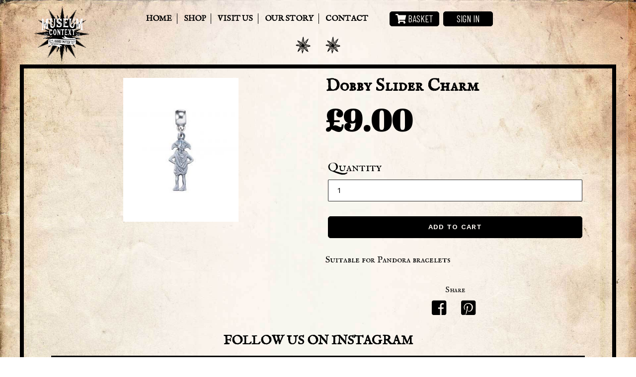

--- FILE ---
content_type: text/html; charset=utf-8
request_url: https://museumcontext.com/products/dobby-slider-charm
body_size: 19802
content:
<!doctype html>
<!--[if IE 9]> <html class="ie9 no-js" lang="en"> <![endif]-->
<!--[if (gt IE 9)|!(IE)]><!--> <html class="no-js" lang="en"> <!--<![endif]-->
<head>
                    <!-- ============================= SEO Expert Pro ============================= -->
    <title>Dobby Slider Charm</title>
   
    
        <meta name="description" content="Suitable for Pandora bracelets" />
    
    <meta http-equiv="cache-control" content="max-age=0" />
    <meta http-equiv="cache-control" content="no-cache" />
    <meta http-equiv="expires" content="0" />
    <meta http-equiv="expires" content="Tue, 01 Jan 2000 1:00:00 GMT" />
    <meta http-equiv="pragma" content="no-cache" />
    <script type="application/ld+json">
    {
    "@context": "http://schema.org",
    "@type": "Organization",
    "name": "Museum Context Limited",
    "url": "https://museumcontext.com"    }
    </script>
    <script type="application/ld+json">
    {
        "@context": "http://schema.org",
        "@type": "WebSite",
        "url": "https://museumcontext.com",
        "potentialAction": {
            "@type": "SearchAction",
            "target": "https://museumcontext.com/search?q={query}",
            "query-input": "required name=query"
            }
    }
    </script>
    
    
    
    <script type="application/ld+json">
    {
        "@context": "http://schema.org",
        "@type": "Product",
        "brand": {
            "@type": "Brand",
            "name": "Museum Context Limited"
        },
        "sku": "",
        "description": "Suitable for Pandora bracelets",
        "url":"https:\/\/museumcontext.com\/products\/dobby-slider-charm",
        "name": "Dobby Slider Charm","image": "https://museumcontext.com/cdn/shop/products/image_ae35ca5d-d881-404e-9571-afb45706e41e_grande.jpg?v=1574088703","offers": {
            "@type": "Offer",
            "price": 9.00,
            "priceCurrency": "GBP",
            "availability": "InStock",
            "itemCondition": "http://schema.org/NewCondition"
        }
}
        </script>
         


  
  <meta charset="utf-8">
  <meta http-equiv="X-UA-Compatible" content="IE=edge,chrome=1">
  <meta name="viewport" content="width=device-width, initial-scale=1.0, maximum-scale=1.0, user-scalable=no" />
  <meta name="theme-color" content="#000000">
  <link rel="canonical" href="https://museumcontext.com/products/dobby-slider-charm">
  <link rel="stylesheet" href="https://use.fontawesome.com/releases/v5.0.13/css/all.css" integrity="sha384-DNOHZ68U8hZfKXOrtjWvjxusGo9WQnrNx2sqG0tfsghAvtVlRW3tvkXWZh58N9jp" crossorigin="anonymous">
  <meta name="google-site-verification" content="DlCAbmrsRqcGwf8mhQjN5hzFMGzgAbrF7dq2lD3lru4" /><link rel="shortcut icon" href="//museumcontext.com/cdn/shop/files/black-logo_28734844-c4b9-42de-a760-10ca86e8fe44_32x32.png?v=1613162528" type="image/png">
<!-- /snippets/social-meta-tags.liquid -->




<meta property="og:site_name" content="Museum Context Limited">
<meta property="og:url" content="https://museumcontext.com/products/dobby-slider-charm">
<meta property="og:title" content="Dobby Slider Charm">
<meta property="og:type" content="product">
<meta property="og:description" content="Suitable for Pandora bracelets">

  <meta property="og:price:amount" content="9.00">
  <meta property="og:price:currency" content="GBP">

<meta property="og:image" content="http://museumcontext.com/cdn/shop/products/image_ae35ca5d-d881-404e-9571-afb45706e41e_1200x1200.jpg?v=1574088703">
<meta property="og:image:secure_url" content="https://museumcontext.com/cdn/shop/products/image_ae35ca5d-d881-404e-9571-afb45706e41e_1200x1200.jpg?v=1574088703">


<meta name="twitter:card" content="summary_large_image">
<meta name="twitter:title" content="Dobby Slider Charm">
<meta name="twitter:description" content="Suitable for Pandora bracelets">


  <link href="//museumcontext.com/cdn/shop/t/1/assets/theme.scss.css?v=69234284578426352131674765137" rel="stylesheet" type="text/css" media="all" />
  
  <!-- Custom Stylesheet added for custom CSS -->
  <link href="//museumcontext.com/cdn/shop/t/1/assets/custommuseum.scss.css?v=118392511599274822321533030260" rel="stylesheet" type="text/css" media="all" />
  
  
  

  <link href="//fonts.googleapis.com/css?family=Work+Sans:400,700" rel="stylesheet" type="text/css" media="all" />


  

    <link href="//fonts.googleapis.com/css?family=Work+Sans:600" rel="stylesheet" type="text/css" media="all" />
  



<link href="https://fonts.googleapis.com/css?family=Barlow+Condensed|Cairo|Noto+Serif|Abril+Fatface|IM+Fell+English+SC" rel="stylesheet">


  <script>
    var theme = {
      strings: {
        addToCart: "Add to cart",
        soldOut: "Sold out",
        unavailable: "Unavailable",
        showMore: "Show More",
        showLess: "Show Less",
        addressError: "Error looking up that address",
        addressNoResults: "No results for that address",
        addressQueryLimit: "You have exceeded the Google API usage limit. Consider upgrading to a \u003ca href=\"https:\/\/developers.google.com\/maps\/premium\/usage-limits\"\u003ePremium Plan\u003c\/a\u003e.",
        authError: "There was a problem authenticating your Google Maps account."
      },
      moneyFormat: "£{{amount}}"
    }

    document.documentElement.className = document.documentElement.className.replace('no-js', 'js');
  </script>

  <!--[if (lte IE 9) ]><script src="//museumcontext.com/cdn/shop/t/1/assets/match-media.min.js?v=22265819453975888031525858304" type="text/javascript"></script><![endif]--><!--[if (gt IE 9)|!(IE)]><!--><script src="//museumcontext.com/cdn/shop/t/1/assets/lazysizes.js?v=68441465964607740661525858304" async="async"></script><!--<![endif]-->
  <!--[if lte IE 9]><script src="//museumcontext.com/cdn/shop/t/1/assets/lazysizes.min.js?21"></script><![endif]-->

  <!--[if (gt IE 9)|!(IE)]><!--><script src="//museumcontext.com/cdn/shop/t/1/assets/vendor.js?v=121857302354663160541525858305" defer="defer"></script><!--<![endif]-->
  <!--[if lte IE 9]><script src="//museumcontext.com/cdn/shop/t/1/assets/vendor.js?v=121857302354663160541525858305"></script><![endif]-->

  <!--[if (gt IE 9)|!(IE)]><!--><script src="//museumcontext.com/cdn/shop/t/1/assets/theme.js?v=92335862273891324001533031560" defer="defer"></script><!--<![endif]-->
  <!--[if lte IE 9]><script src="//museumcontext.com/cdn/shop/t/1/assets/theme.js?v=92335862273891324001533031560"></script><![endif]-->
  
  <!--[if (gt IE 9)|!(IE)]><!--><script src="https://cdnjs.cloudflare.com/ajax/libs/flexslider/2.7.0/jquery.flexslider.min.js" defer="defer"></script><!--<![endif]-->
  <!--[if lte IE 9]><script src="https://cdnjs.cloudflare.com/ajax/libs/flexslider/2.7.0/jquery.flexslider.min.js"></script><![endif]-->
  
  <!--[if (gt IE 9)|!(IE)]><!--><script src="https://cdnjs.cloudflare.com/ajax/libs/jquery.matchHeight/0.7.2/jquery.matchHeight-min.js" defer="defer"></script><!--<![endif]-->
  <!--[if lte IE 9]><script src="https://cdnjs.cloudflare.com/ajax/libs/jquery.matchHeight/0.7.2/jquery.matchHeight-min.js"></script><![endif]-->

  <script>window.performance && window.performance.mark && window.performance.mark('shopify.content_for_header.start');</script><meta name="google-site-verification" content="9r0-p-kAc6tvJ_HAu0mZTWr4GvMEc0I7kpOrOTor4nQ">
<meta id="shopify-digital-wallet" name="shopify-digital-wallet" content="/6916440121/digital_wallets/dialog">
<meta name="shopify-checkout-api-token" content="9f00636f8a4e4c72f285d93f027e2f34">
<link rel="alternate" type="application/json+oembed" href="https://museumcontext.com/products/dobby-slider-charm.oembed">
<script async="async" src="/checkouts/internal/preloads.js?locale=en-GB"></script>
<link rel="preconnect" href="https://shop.app" crossorigin="anonymous">
<script async="async" src="https://shop.app/checkouts/internal/preloads.js?locale=en-GB&shop_id=6916440121" crossorigin="anonymous"></script>
<script id="apple-pay-shop-capabilities" type="application/json">{"shopId":6916440121,"countryCode":"GB","currencyCode":"GBP","merchantCapabilities":["supports3DS"],"merchantId":"gid:\/\/shopify\/Shop\/6916440121","merchantName":"Museum Context Limited","requiredBillingContactFields":["postalAddress","email","phone"],"requiredShippingContactFields":["postalAddress","email","phone"],"shippingType":"shipping","supportedNetworks":["visa","maestro","masterCard","amex","discover","elo"],"total":{"type":"pending","label":"Museum Context Limited","amount":"1.00"},"shopifyPaymentsEnabled":true,"supportsSubscriptions":true}</script>
<script id="shopify-features" type="application/json">{"accessToken":"9f00636f8a4e4c72f285d93f027e2f34","betas":["rich-media-storefront-analytics"],"domain":"museumcontext.com","predictiveSearch":true,"shopId":6916440121,"locale":"en"}</script>
<script>var Shopify = Shopify || {};
Shopify.shop = "museumcontext.myshopify.com";
Shopify.locale = "en";
Shopify.currency = {"active":"GBP","rate":"1.0"};
Shopify.country = "GB";
Shopify.theme = {"name":"Museum Context","id":16913104953,"schema_name":"Debut","schema_version":"3.1.1","theme_store_id":796,"role":"main"};
Shopify.theme.handle = "null";
Shopify.theme.style = {"id":null,"handle":null};
Shopify.cdnHost = "museumcontext.com/cdn";
Shopify.routes = Shopify.routes || {};
Shopify.routes.root = "/";</script>
<script type="module">!function(o){(o.Shopify=o.Shopify||{}).modules=!0}(window);</script>
<script>!function(o){function n(){var o=[];function n(){o.push(Array.prototype.slice.apply(arguments))}return n.q=o,n}var t=o.Shopify=o.Shopify||{};t.loadFeatures=n(),t.autoloadFeatures=n()}(window);</script>
<script>
  window.ShopifyPay = window.ShopifyPay || {};
  window.ShopifyPay.apiHost = "shop.app\/pay";
  window.ShopifyPay.redirectState = null;
</script>
<script id="shop-js-analytics" type="application/json">{"pageType":"product"}</script>
<script defer="defer" async type="module" src="//museumcontext.com/cdn/shopifycloud/shop-js/modules/v2/client.init-shop-cart-sync_COMZFrEa.en.esm.js"></script>
<script defer="defer" async type="module" src="//museumcontext.com/cdn/shopifycloud/shop-js/modules/v2/chunk.common_CdXrxk3f.esm.js"></script>
<script type="module">
  await import("//museumcontext.com/cdn/shopifycloud/shop-js/modules/v2/client.init-shop-cart-sync_COMZFrEa.en.esm.js");
await import("//museumcontext.com/cdn/shopifycloud/shop-js/modules/v2/chunk.common_CdXrxk3f.esm.js");

  window.Shopify.SignInWithShop?.initShopCartSync?.({"fedCMEnabled":true,"windoidEnabled":true});

</script>
<script>
  window.Shopify = window.Shopify || {};
  if (!window.Shopify.featureAssets) window.Shopify.featureAssets = {};
  window.Shopify.featureAssets['shop-js'] = {"shop-cart-sync":["modules/v2/client.shop-cart-sync_CRSPkpKa.en.esm.js","modules/v2/chunk.common_CdXrxk3f.esm.js"],"init-fed-cm":["modules/v2/client.init-fed-cm_DO1JVZ96.en.esm.js","modules/v2/chunk.common_CdXrxk3f.esm.js"],"init-windoid":["modules/v2/client.init-windoid_hXardXh0.en.esm.js","modules/v2/chunk.common_CdXrxk3f.esm.js"],"init-shop-email-lookup-coordinator":["modules/v2/client.init-shop-email-lookup-coordinator_jpxQlUsx.en.esm.js","modules/v2/chunk.common_CdXrxk3f.esm.js"],"shop-toast-manager":["modules/v2/client.shop-toast-manager_C-K0q6-t.en.esm.js","modules/v2/chunk.common_CdXrxk3f.esm.js"],"shop-button":["modules/v2/client.shop-button_B6dBoDg5.en.esm.js","modules/v2/chunk.common_CdXrxk3f.esm.js"],"shop-login-button":["modules/v2/client.shop-login-button_BHRMsoBb.en.esm.js","modules/v2/chunk.common_CdXrxk3f.esm.js","modules/v2/chunk.modal_C89cmTvN.esm.js"],"shop-cash-offers":["modules/v2/client.shop-cash-offers_p6Pw3nax.en.esm.js","modules/v2/chunk.common_CdXrxk3f.esm.js","modules/v2/chunk.modal_C89cmTvN.esm.js"],"avatar":["modules/v2/client.avatar_BTnouDA3.en.esm.js"],"init-shop-cart-sync":["modules/v2/client.init-shop-cart-sync_COMZFrEa.en.esm.js","modules/v2/chunk.common_CdXrxk3f.esm.js"],"init-shop-for-new-customer-accounts":["modules/v2/client.init-shop-for-new-customer-accounts_BNQiNx4m.en.esm.js","modules/v2/client.shop-login-button_BHRMsoBb.en.esm.js","modules/v2/chunk.common_CdXrxk3f.esm.js","modules/v2/chunk.modal_C89cmTvN.esm.js"],"pay-button":["modules/v2/client.pay-button_CRuQ9trT.en.esm.js","modules/v2/chunk.common_CdXrxk3f.esm.js"],"init-customer-accounts-sign-up":["modules/v2/client.init-customer-accounts-sign-up_Q1yheB3t.en.esm.js","modules/v2/client.shop-login-button_BHRMsoBb.en.esm.js","modules/v2/chunk.common_CdXrxk3f.esm.js","modules/v2/chunk.modal_C89cmTvN.esm.js"],"checkout-modal":["modules/v2/client.checkout-modal_DtXVhFgQ.en.esm.js","modules/v2/chunk.common_CdXrxk3f.esm.js","modules/v2/chunk.modal_C89cmTvN.esm.js"],"init-customer-accounts":["modules/v2/client.init-customer-accounts_B5rMd0lj.en.esm.js","modules/v2/client.shop-login-button_BHRMsoBb.en.esm.js","modules/v2/chunk.common_CdXrxk3f.esm.js","modules/v2/chunk.modal_C89cmTvN.esm.js"],"lead-capture":["modules/v2/client.lead-capture_CmGCXBh3.en.esm.js","modules/v2/chunk.common_CdXrxk3f.esm.js","modules/v2/chunk.modal_C89cmTvN.esm.js"],"shop-follow-button":["modules/v2/client.shop-follow-button_CV5C02lv.en.esm.js","modules/v2/chunk.common_CdXrxk3f.esm.js","modules/v2/chunk.modal_C89cmTvN.esm.js"],"shop-login":["modules/v2/client.shop-login_Bz_Zm_XZ.en.esm.js","modules/v2/chunk.common_CdXrxk3f.esm.js","modules/v2/chunk.modal_C89cmTvN.esm.js"],"payment-terms":["modules/v2/client.payment-terms_D7XnU2ez.en.esm.js","modules/v2/chunk.common_CdXrxk3f.esm.js","modules/v2/chunk.modal_C89cmTvN.esm.js"]};
</script>
<script>(function() {
  var isLoaded = false;
  function asyncLoad() {
    if (isLoaded) return;
    isLoaded = true;
    var urls = ["https:\/\/cookihq.com\/scripts\/notification\/5b2bc3c2f4df410014d5f2a7?shop=museumcontext.myshopify.com","https:\/\/cdn.ravenjs.com\/3.26.2\/raven.min.js?shop=museumcontext.myshopify.com","\/\/back-in-stock.asoft.co\/assets\/bis.js?shop=museumcontext.myshopify.com","https:\/\/swymv3free-01.azureedge.net\/code\/swym-shopify.js?shop=museumcontext.myshopify.com"];
    for (var i = 0; i < urls.length; i++) {
      var s = document.createElement('script');
      s.type = 'text/javascript';
      s.async = true;
      s.src = urls[i];
      var x = document.getElementsByTagName('script')[0];
      x.parentNode.insertBefore(s, x);
    }
  };
  if(window.attachEvent) {
    window.attachEvent('onload', asyncLoad);
  } else {
    window.addEventListener('load', asyncLoad, false);
  }
})();</script>
<script id="__st">var __st={"a":6916440121,"offset":0,"reqid":"4ed094da-bc20-44e7-b070-8858b16873a2-1763361379","pageurl":"museumcontext.com\/products\/dobby-slider-charm","u":"6440deffa483","p":"product","rtyp":"product","rid":2464846741561};</script>
<script>window.ShopifyPaypalV4VisibilityTracking = true;</script>
<script id="captcha-bootstrap">!function(){'use strict';const t='contact',e='account',n='new_comment',o=[[t,t],['blogs',n],['comments',n],[t,'customer']],c=[[e,'customer_login'],[e,'guest_login'],[e,'recover_customer_password'],[e,'create_customer']],r=t=>t.map((([t,e])=>`form[action*='/${t}']:not([data-nocaptcha='true']) input[name='form_type'][value='${e}']`)).join(','),a=t=>()=>t?[...document.querySelectorAll(t)].map((t=>t.form)):[];function s(){const t=[...o],e=r(t);return a(e)}const i='password',u='form_key',d=['recaptcha-v3-token','g-recaptcha-response','h-captcha-response',i],f=()=>{try{return window.sessionStorage}catch{return}},m='__shopify_v',_=t=>t.elements[u];function p(t,e,n=!1){try{const o=window.sessionStorage,c=JSON.parse(o.getItem(e)),{data:r}=function(t){const{data:e,action:n}=t;return t[m]||n?{data:e,action:n}:{data:t,action:n}}(c);for(const[e,n]of Object.entries(r))t.elements[e]&&(t.elements[e].value=n);n&&o.removeItem(e)}catch(o){console.error('form repopulation failed',{error:o})}}const l='form_type',E='cptcha';function T(t){t.dataset[E]=!0}const w=window,h=w.document,L='Shopify',v='ce_forms',y='captcha';let A=!1;((t,e)=>{const n=(g='f06e6c50-85a8-45c8-87d0-21a2b65856fe',I='https://cdn.shopify.com/shopifycloud/storefront-forms-hcaptcha/ce_storefront_forms_captcha_hcaptcha.v1.5.2.iife.js',D={infoText:'Protected by hCaptcha',privacyText:'Privacy',termsText:'Terms'},(t,e,n)=>{const o=w[L][v],c=o.bindForm;if(c)return c(t,g,e,D).then(n);var r;o.q.push([[t,g,e,D],n]),r=I,A||(h.body.append(Object.assign(h.createElement('script'),{id:'captcha-provider',async:!0,src:r})),A=!0)});var g,I,D;w[L]=w[L]||{},w[L][v]=w[L][v]||{},w[L][v].q=[],w[L][y]=w[L][y]||{},w[L][y].protect=function(t,e){n(t,void 0,e),T(t)},Object.freeze(w[L][y]),function(t,e,n,w,h,L){const[v,y,A,g]=function(t,e,n){const i=e?o:[],u=t?c:[],d=[...i,...u],f=r(d),m=r(i),_=r(d.filter((([t,e])=>n.includes(e))));return[a(f),a(m),a(_),s()]}(w,h,L),I=t=>{const e=t.target;return e instanceof HTMLFormElement?e:e&&e.form},D=t=>v().includes(t);t.addEventListener('submit',(t=>{const e=I(t);if(!e)return;const n=D(e)&&!e.dataset.hcaptchaBound&&!e.dataset.recaptchaBound,o=_(e),c=g().includes(e)&&(!o||!o.value);(n||c)&&t.preventDefault(),c&&!n&&(function(t){try{if(!f())return;!function(t){const e=f();if(!e)return;const n=_(t);if(!n)return;const o=n.value;o&&e.removeItem(o)}(t);const e=Array.from(Array(32),(()=>Math.random().toString(36)[2])).join('');!function(t,e){_(t)||t.append(Object.assign(document.createElement('input'),{type:'hidden',name:u})),t.elements[u].value=e}(t,e),function(t,e){const n=f();if(!n)return;const o=[...t.querySelectorAll(`input[type='${i}']`)].map((({name:t})=>t)),c=[...d,...o],r={};for(const[a,s]of new FormData(t).entries())c.includes(a)||(r[a]=s);n.setItem(e,JSON.stringify({[m]:1,action:t.action,data:r}))}(t,e)}catch(e){console.error('failed to persist form',e)}}(e),e.submit())}));const S=(t,e)=>{t&&!t.dataset[E]&&(n(t,e.some((e=>e===t))),T(t))};for(const o of['focusin','change'])t.addEventListener(o,(t=>{const e=I(t);D(e)&&S(e,y())}));const B=e.get('form_key'),M=e.get(l),P=B&&M;t.addEventListener('DOMContentLoaded',(()=>{const t=y();if(P)for(const e of t)e.elements[l].value===M&&p(e,B);[...new Set([...A(),...v().filter((t=>'true'===t.dataset.shopifyCaptcha))])].forEach((e=>S(e,t)))}))}(h,new URLSearchParams(w.location.search),n,t,e,['guest_login'])})(!0,!0)}();</script>
<script integrity="sha256-52AcMU7V7pcBOXWImdc/TAGTFKeNjmkeM1Pvks/DTgc=" data-source-attribution="shopify.loadfeatures" defer="defer" src="//museumcontext.com/cdn/shopifycloud/storefront/assets/storefront/load_feature-81c60534.js" crossorigin="anonymous"></script>
<script crossorigin="anonymous" defer="defer" src="//museumcontext.com/cdn/shopifycloud/storefront/assets/shopify_pay/storefront-65b4c6d7.js?v=20250812"></script>
<script data-source-attribution="shopify.dynamic_checkout.dynamic.init">var Shopify=Shopify||{};Shopify.PaymentButton=Shopify.PaymentButton||{isStorefrontPortableWallets:!0,init:function(){window.Shopify.PaymentButton.init=function(){};var t=document.createElement("script");t.src="https://museumcontext.com/cdn/shopifycloud/portable-wallets/latest/portable-wallets.en.js",t.type="module",document.head.appendChild(t)}};
</script>
<script data-source-attribution="shopify.dynamic_checkout.buyer_consent">
  function portableWalletsHideBuyerConsent(e){var t=document.getElementById("shopify-buyer-consent"),n=document.getElementById("shopify-subscription-policy-button");t&&n&&(t.classList.add("hidden"),t.setAttribute("aria-hidden","true"),n.removeEventListener("click",e))}function portableWalletsShowBuyerConsent(e){var t=document.getElementById("shopify-buyer-consent"),n=document.getElementById("shopify-subscription-policy-button");t&&n&&(t.classList.remove("hidden"),t.removeAttribute("aria-hidden"),n.addEventListener("click",e))}window.Shopify?.PaymentButton&&(window.Shopify.PaymentButton.hideBuyerConsent=portableWalletsHideBuyerConsent,window.Shopify.PaymentButton.showBuyerConsent=portableWalletsShowBuyerConsent);
</script>
<script data-source-attribution="shopify.dynamic_checkout.cart.bootstrap">document.addEventListener("DOMContentLoaded",(function(){function t(){return document.querySelector("shopify-accelerated-checkout-cart, shopify-accelerated-checkout")}if(t())Shopify.PaymentButton.init();else{new MutationObserver((function(e,n){t()&&(Shopify.PaymentButton.init(),n.disconnect())})).observe(document.body,{childList:!0,subtree:!0})}}));
</script>
<link id="shopify-accelerated-checkout-styles" rel="stylesheet" media="screen" href="https://museumcontext.com/cdn/shopifycloud/portable-wallets/latest/accelerated-checkout-backwards-compat.css" crossorigin="anonymous">
<style id="shopify-accelerated-checkout-cart">
        #shopify-buyer-consent {
  margin-top: 1em;
  display: inline-block;
  width: 100%;
}

#shopify-buyer-consent.hidden {
  display: none;
}

#shopify-subscription-policy-button {
  background: none;
  border: none;
  padding: 0;
  text-decoration: underline;
  font-size: inherit;
  cursor: pointer;
}

#shopify-subscription-policy-button::before {
  box-shadow: none;
}

      </style>

<script>window.performance && window.performance.mark && window.performance.mark('shopify.content_for_header.end');</script>
  <link rel="stylesheet" href="https://cdnjs.cloudflare.com/ajax/libs/flexslider/2.7.0/flexslider.min.css" />


<!-- BeginWishyAddon --><script>  Shopify.wishy_btn_settings = {"button_setting":"","btn_append":"before","btn_display":"block","btn_width":"auto","btn_margin_top":5,"btn_margin_left":5,"btn_margin_right":5,"btn_margin_bottom":5,"btn_margin_unit":"px","btn_placer_element":null,"btn_background_color":"#ffffff","btn_border_color":"#b9b9b9","btn_border_width":1,"btn_text":"♡ Add to wishlist","btn_color":"#1b1b1b","remove_btn_background_color":"#5c6ac4","remove_btn_border_color":"#3f4eae","remove_btn_border_width":1,"remove_btn_color":"#ffffff","new_theme_published_at":null,"installed":true,"heart_icon_margin_right":15,"heart_icon_margin_bottom":15,"heart_icon_location":"bottom-right","heart_icon_margin_top":15,"heart_icon_margin_left":15,"setting_force_login":false,"heart_icon_url_match":"","heart_icon_enabled":false,"status":null,"spf_record":null,"floating_favorites_enabled":false,"floating_favorites_location":"right","floating_favorites_margin_top":50,"floating_favorites_url_match":"","floating_favorites_background_color":"#ffffff","floating_favorites_border_color":"#b9b9b9","floating_favorites_border_width":1,"floating_favorites_text":"♥ Favorites","floating_favorites_color":"#1b1b1b","heart_icon_type":"default","heart_icon_typedefault_background_color":"#ff8989","heart_icon_typedefault_border_color":"#ff9c9c","heart_icon_typedefault_border_width":2,"heart_icon_typedefault_icon_color":"#ffffff","heart_icon_show_count":false,"heart_icon_typecustom_image_url":"https://cc-swim.herokuapp.com/wishlist.png","btn_text_size":"16.0","locale":"en","shop_star_rating":null,"shop_star_feedback":null,"heart_icon_collection_before_add_color":"#dfdfdf","heart_icon_collection_after_add_color":"#606060","login_link_bg_color":"#ffffff","login_link_text_color":"#000000","btn_remove_bg_color":"#ffffff","btn_remove_border_color":"#b9b9b9","btn_remove_border_width":1,"btn_remove_text":"♡ Remove from wishlist","btn_remove_color":"#1b1b1b","btn_remove_text_size":"16.0"};  Shopify.wishy_button_css_json = "";    Shopify.wishy_customer_email = "" ;  </script><!-- EndWishyAddon -->
<link href="https://monorail-edge.shopifysvc.com" rel="dns-prefetch">
<script>(function(){if ("sendBeacon" in navigator && "performance" in window) {try {var session_token_from_headers = performance.getEntriesByType('navigation')[0].serverTiming.find(x => x.name == '_s').description;} catch {var session_token_from_headers = undefined;}var session_cookie_matches = document.cookie.match(/_shopify_s=([^;]*)/);var session_token_from_cookie = session_cookie_matches && session_cookie_matches.length === 2 ? session_cookie_matches[1] : "";var session_token = session_token_from_headers || session_token_from_cookie || "";function handle_abandonment_event(e) {var entries = performance.getEntries().filter(function(entry) {return /monorail-edge.shopifysvc.com/.test(entry.name);});if (!window.abandonment_tracked && entries.length === 0) {window.abandonment_tracked = true;var currentMs = Date.now();var navigation_start = performance.timing.navigationStart;var payload = {shop_id: 6916440121,url: window.location.href,navigation_start,duration: currentMs - navigation_start,session_token,page_type: "product"};window.navigator.sendBeacon("https://monorail-edge.shopifysvc.com/v1/produce", JSON.stringify({schema_id: "online_store_buyer_site_abandonment/1.1",payload: payload,metadata: {event_created_at_ms: currentMs,event_sent_at_ms: currentMs}}));}}window.addEventListener('pagehide', handle_abandonment_event);}}());</script>
<script id="web-pixels-manager-setup">(function e(e,d,r,n,o){if(void 0===o&&(o={}),!Boolean(null===(a=null===(i=window.Shopify)||void 0===i?void 0:i.analytics)||void 0===a?void 0:a.replayQueue)){var i,a;window.Shopify=window.Shopify||{};var t=window.Shopify;t.analytics=t.analytics||{};var s=t.analytics;s.replayQueue=[],s.publish=function(e,d,r){return s.replayQueue.push([e,d,r]),!0};try{self.performance.mark("wpm:start")}catch(e){}var l=function(){var e={modern:/Edge?\/(1{2}[4-9]|1[2-9]\d|[2-9]\d{2}|\d{4,})\.\d+(\.\d+|)|Firefox\/(1{2}[4-9]|1[2-9]\d|[2-9]\d{2}|\d{4,})\.\d+(\.\d+|)|Chrom(ium|e)\/(9{2}|\d{3,})\.\d+(\.\d+|)|(Maci|X1{2}).+ Version\/(15\.\d+|(1[6-9]|[2-9]\d|\d{3,})\.\d+)([,.]\d+|)( \(\w+\)|)( Mobile\/\w+|) Safari\/|Chrome.+OPR\/(9{2}|\d{3,})\.\d+\.\d+|(CPU[ +]OS|iPhone[ +]OS|CPU[ +]iPhone|CPU IPhone OS|CPU iPad OS)[ +]+(15[._]\d+|(1[6-9]|[2-9]\d|\d{3,})[._]\d+)([._]\d+|)|Android:?[ /-](13[3-9]|1[4-9]\d|[2-9]\d{2}|\d{4,})(\.\d+|)(\.\d+|)|Android.+Firefox\/(13[5-9]|1[4-9]\d|[2-9]\d{2}|\d{4,})\.\d+(\.\d+|)|Android.+Chrom(ium|e)\/(13[3-9]|1[4-9]\d|[2-9]\d{2}|\d{4,})\.\d+(\.\d+|)|SamsungBrowser\/([2-9]\d|\d{3,})\.\d+/,legacy:/Edge?\/(1[6-9]|[2-9]\d|\d{3,})\.\d+(\.\d+|)|Firefox\/(5[4-9]|[6-9]\d|\d{3,})\.\d+(\.\d+|)|Chrom(ium|e)\/(5[1-9]|[6-9]\d|\d{3,})\.\d+(\.\d+|)([\d.]+$|.*Safari\/(?![\d.]+ Edge\/[\d.]+$))|(Maci|X1{2}).+ Version\/(10\.\d+|(1[1-9]|[2-9]\d|\d{3,})\.\d+)([,.]\d+|)( \(\w+\)|)( Mobile\/\w+|) Safari\/|Chrome.+OPR\/(3[89]|[4-9]\d|\d{3,})\.\d+\.\d+|(CPU[ +]OS|iPhone[ +]OS|CPU[ +]iPhone|CPU IPhone OS|CPU iPad OS)[ +]+(10[._]\d+|(1[1-9]|[2-9]\d|\d{3,})[._]\d+)([._]\d+|)|Android:?[ /-](13[3-9]|1[4-9]\d|[2-9]\d{2}|\d{4,})(\.\d+|)(\.\d+|)|Mobile Safari.+OPR\/([89]\d|\d{3,})\.\d+\.\d+|Android.+Firefox\/(13[5-9]|1[4-9]\d|[2-9]\d{2}|\d{4,})\.\d+(\.\d+|)|Android.+Chrom(ium|e)\/(13[3-9]|1[4-9]\d|[2-9]\d{2}|\d{4,})\.\d+(\.\d+|)|Android.+(UC? ?Browser|UCWEB|U3)[ /]?(15\.([5-9]|\d{2,})|(1[6-9]|[2-9]\d|\d{3,})\.\d+)\.\d+|SamsungBrowser\/(5\.\d+|([6-9]|\d{2,})\.\d+)|Android.+MQ{2}Browser\/(14(\.(9|\d{2,})|)|(1[5-9]|[2-9]\d|\d{3,})(\.\d+|))(\.\d+|)|K[Aa][Ii]OS\/(3\.\d+|([4-9]|\d{2,})\.\d+)(\.\d+|)/},d=e.modern,r=e.legacy,n=navigator.userAgent;return n.match(d)?"modern":n.match(r)?"legacy":"unknown"}(),u="modern"===l?"modern":"legacy",c=(null!=n?n:{modern:"",legacy:""})[u],f=function(e){return[e.baseUrl,"/wpm","/b",e.hashVersion,"modern"===e.buildTarget?"m":"l",".js"].join("")}({baseUrl:d,hashVersion:r,buildTarget:u}),m=function(e){var d=e.version,r=e.bundleTarget,n=e.surface,o=e.pageUrl,i=e.monorailEndpoint;return{emit:function(e){var a=e.status,t=e.errorMsg,s=(new Date).getTime(),l=JSON.stringify({metadata:{event_sent_at_ms:s},events:[{schema_id:"web_pixels_manager_load/3.1",payload:{version:d,bundle_target:r,page_url:o,status:a,surface:n,error_msg:t},metadata:{event_created_at_ms:s}}]});if(!i)return console&&console.warn&&console.warn("[Web Pixels Manager] No Monorail endpoint provided, skipping logging."),!1;try{return self.navigator.sendBeacon.bind(self.navigator)(i,l)}catch(e){}var u=new XMLHttpRequest;try{return u.open("POST",i,!0),u.setRequestHeader("Content-Type","text/plain"),u.send(l),!0}catch(e){return console&&console.warn&&console.warn("[Web Pixels Manager] Got an unhandled error while logging to Monorail."),!1}}}}({version:r,bundleTarget:l,surface:e.surface,pageUrl:self.location.href,monorailEndpoint:e.monorailEndpoint});try{o.browserTarget=l,function(e){var d=e.src,r=e.async,n=void 0===r||r,o=e.onload,i=e.onerror,a=e.sri,t=e.scriptDataAttributes,s=void 0===t?{}:t,l=document.createElement("script"),u=document.querySelector("head"),c=document.querySelector("body");if(l.async=n,l.src=d,a&&(l.integrity=a,l.crossOrigin="anonymous"),s)for(var f in s)if(Object.prototype.hasOwnProperty.call(s,f))try{l.dataset[f]=s[f]}catch(e){}if(o&&l.addEventListener("load",o),i&&l.addEventListener("error",i),u)u.appendChild(l);else{if(!c)throw new Error("Did not find a head or body element to append the script");c.appendChild(l)}}({src:f,async:!0,onload:function(){if(!function(){var e,d;return Boolean(null===(d=null===(e=window.Shopify)||void 0===e?void 0:e.analytics)||void 0===d?void 0:d.initialized)}()){var d=window.webPixelsManager.init(e)||void 0;if(d){var r=window.Shopify.analytics;r.replayQueue.forEach((function(e){var r=e[0],n=e[1],o=e[2];d.publishCustomEvent(r,n,o)})),r.replayQueue=[],r.publish=d.publishCustomEvent,r.visitor=d.visitor,r.initialized=!0}}},onerror:function(){return m.emit({status:"failed",errorMsg:"".concat(f," has failed to load")})},sri:function(e){var d=/^sha384-[A-Za-z0-9+/=]+$/;return"string"==typeof e&&d.test(e)}(c)?c:"",scriptDataAttributes:o}),m.emit({status:"loading"})}catch(e){m.emit({status:"failed",errorMsg:(null==e?void 0:e.message)||"Unknown error"})}}})({shopId: 6916440121,storefrontBaseUrl: "https://museumcontext.com",extensionsBaseUrl: "https://extensions.shopifycdn.com/cdn/shopifycloud/web-pixels-manager",monorailEndpoint: "https://monorail-edge.shopifysvc.com/unstable/produce_batch",surface: "storefront-renderer",enabledBetaFlags: ["2dca8a86"],webPixelsConfigList: [{"id":"157647234","eventPayloadVersion":"v1","runtimeContext":"LAX","scriptVersion":"1","type":"CUSTOM","privacyPurposes":["MARKETING"],"name":"Meta pixel (migrated)"},{"id":"177865090","eventPayloadVersion":"v1","runtimeContext":"LAX","scriptVersion":"1","type":"CUSTOM","privacyPurposes":["ANALYTICS"],"name":"Google Analytics tag (migrated)"},{"id":"shopify-app-pixel","configuration":"{}","eventPayloadVersion":"v1","runtimeContext":"STRICT","scriptVersion":"0450","apiClientId":"shopify-pixel","type":"APP","privacyPurposes":["ANALYTICS","MARKETING"]},{"id":"shopify-custom-pixel","eventPayloadVersion":"v1","runtimeContext":"LAX","scriptVersion":"0450","apiClientId":"shopify-pixel","type":"CUSTOM","privacyPurposes":["ANALYTICS","MARKETING"]}],isMerchantRequest: false,initData: {"shop":{"name":"Museum Context Limited","paymentSettings":{"currencyCode":"GBP"},"myshopifyDomain":"museumcontext.myshopify.com","countryCode":"GB","storefrontUrl":"https:\/\/museumcontext.com"},"customer":null,"cart":null,"checkout":null,"productVariants":[{"price":{"amount":9.0,"currencyCode":"GBP"},"product":{"title":"Dobby Slider Charm","vendor":"Museum Context Limited","id":"2464846741561","untranslatedTitle":"Dobby Slider Charm","url":"\/products\/dobby-slider-charm","type":""},"id":"19770001195065","image":{"src":"\/\/museumcontext.com\/cdn\/shop\/products\/image_ae35ca5d-d881-404e-9571-afb45706e41e.jpg?v=1574088703"},"sku":"","title":"Default Title","untranslatedTitle":"Default Title"}],"purchasingCompany":null},},"https://museumcontext.com/cdn","ae1676cfwd2530674p4253c800m34e853cb",{"modern":"","legacy":""},{"shopId":"6916440121","storefrontBaseUrl":"https:\/\/museumcontext.com","extensionBaseUrl":"https:\/\/extensions.shopifycdn.com\/cdn\/shopifycloud\/web-pixels-manager","surface":"storefront-renderer","enabledBetaFlags":"[\"2dca8a86\"]","isMerchantRequest":"false","hashVersion":"ae1676cfwd2530674p4253c800m34e853cb","publish":"custom","events":"[[\"page_viewed\",{}],[\"product_viewed\",{\"productVariant\":{\"price\":{\"amount\":9.0,\"currencyCode\":\"GBP\"},\"product\":{\"title\":\"Dobby Slider Charm\",\"vendor\":\"Museum Context Limited\",\"id\":\"2464846741561\",\"untranslatedTitle\":\"Dobby Slider Charm\",\"url\":\"\/products\/dobby-slider-charm\",\"type\":\"\"},\"id\":\"19770001195065\",\"image\":{\"src\":\"\/\/museumcontext.com\/cdn\/shop\/products\/image_ae35ca5d-d881-404e-9571-afb45706e41e.jpg?v=1574088703\"},\"sku\":\"\",\"title\":\"Default Title\",\"untranslatedTitle\":\"Default Title\"}}]]"});</script><script>
  window.ShopifyAnalytics = window.ShopifyAnalytics || {};
  window.ShopifyAnalytics.meta = window.ShopifyAnalytics.meta || {};
  window.ShopifyAnalytics.meta.currency = 'GBP';
  var meta = {"product":{"id":2464846741561,"gid":"gid:\/\/shopify\/Product\/2464846741561","vendor":"Museum Context Limited","type":"","variants":[{"id":19770001195065,"price":900,"name":"Dobby Slider Charm","public_title":null,"sku":""}],"remote":false},"page":{"pageType":"product","resourceType":"product","resourceId":2464846741561}};
  for (var attr in meta) {
    window.ShopifyAnalytics.meta[attr] = meta[attr];
  }
</script>
<script class="analytics">
  (function () {
    var customDocumentWrite = function(content) {
      var jquery = null;

      if (window.jQuery) {
        jquery = window.jQuery;
      } else if (window.Checkout && window.Checkout.$) {
        jquery = window.Checkout.$;
      }

      if (jquery) {
        jquery('body').append(content);
      }
    };

    var hasLoggedConversion = function(token) {
      if (token) {
        return document.cookie.indexOf('loggedConversion=' + token) !== -1;
      }
      return false;
    }

    var setCookieIfConversion = function(token) {
      if (token) {
        var twoMonthsFromNow = new Date(Date.now());
        twoMonthsFromNow.setMonth(twoMonthsFromNow.getMonth() + 2);

        document.cookie = 'loggedConversion=' + token + '; expires=' + twoMonthsFromNow;
      }
    }

    var trekkie = window.ShopifyAnalytics.lib = window.trekkie = window.trekkie || [];
    if (trekkie.integrations) {
      return;
    }
    trekkie.methods = [
      'identify',
      'page',
      'ready',
      'track',
      'trackForm',
      'trackLink'
    ];
    trekkie.factory = function(method) {
      return function() {
        var args = Array.prototype.slice.call(arguments);
        args.unshift(method);
        trekkie.push(args);
        return trekkie;
      };
    };
    for (var i = 0; i < trekkie.methods.length; i++) {
      var key = trekkie.methods[i];
      trekkie[key] = trekkie.factory(key);
    }
    trekkie.load = function(config) {
      trekkie.config = config || {};
      trekkie.config.initialDocumentCookie = document.cookie;
      var first = document.getElementsByTagName('script')[0];
      var script = document.createElement('script');
      script.type = 'text/javascript';
      script.onerror = function(e) {
        var scriptFallback = document.createElement('script');
        scriptFallback.type = 'text/javascript';
        scriptFallback.onerror = function(error) {
                var Monorail = {
      produce: function produce(monorailDomain, schemaId, payload) {
        var currentMs = new Date().getTime();
        var event = {
          schema_id: schemaId,
          payload: payload,
          metadata: {
            event_created_at_ms: currentMs,
            event_sent_at_ms: currentMs
          }
        };
        return Monorail.sendRequest("https://" + monorailDomain + "/v1/produce", JSON.stringify(event));
      },
      sendRequest: function sendRequest(endpointUrl, payload) {
        // Try the sendBeacon API
        if (window && window.navigator && typeof window.navigator.sendBeacon === 'function' && typeof window.Blob === 'function' && !Monorail.isIos12()) {
          var blobData = new window.Blob([payload], {
            type: 'text/plain'
          });

          if (window.navigator.sendBeacon(endpointUrl, blobData)) {
            return true;
          } // sendBeacon was not successful

        } // XHR beacon

        var xhr = new XMLHttpRequest();

        try {
          xhr.open('POST', endpointUrl);
          xhr.setRequestHeader('Content-Type', 'text/plain');
          xhr.send(payload);
        } catch (e) {
          console.log(e);
        }

        return false;
      },
      isIos12: function isIos12() {
        return window.navigator.userAgent.lastIndexOf('iPhone; CPU iPhone OS 12_') !== -1 || window.navigator.userAgent.lastIndexOf('iPad; CPU OS 12_') !== -1;
      }
    };
    Monorail.produce('monorail-edge.shopifysvc.com',
      'trekkie_storefront_load_errors/1.1',
      {shop_id: 6916440121,
      theme_id: 16913104953,
      app_name: "storefront",
      context_url: window.location.href,
      source_url: "//museumcontext.com/cdn/s/trekkie.storefront.308893168db1679b4a9f8a086857af995740364f.min.js"});

        };
        scriptFallback.async = true;
        scriptFallback.src = '//museumcontext.com/cdn/s/trekkie.storefront.308893168db1679b4a9f8a086857af995740364f.min.js';
        first.parentNode.insertBefore(scriptFallback, first);
      };
      script.async = true;
      script.src = '//museumcontext.com/cdn/s/trekkie.storefront.308893168db1679b4a9f8a086857af995740364f.min.js';
      first.parentNode.insertBefore(script, first);
    };
    trekkie.load(
      {"Trekkie":{"appName":"storefront","development":false,"defaultAttributes":{"shopId":6916440121,"isMerchantRequest":null,"themeId":16913104953,"themeCityHash":"7831934872437799539","contentLanguage":"en","currency":"GBP","eventMetadataId":"173ec8ae-1548-4307-8fc8-236d267e8a45"},"isServerSideCookieWritingEnabled":true,"monorailRegion":"shop_domain","enabledBetaFlags":["f0df213a"]},"Session Attribution":{},"S2S":{"facebookCapiEnabled":false,"source":"trekkie-storefront-renderer","apiClientId":580111}}
    );

    var loaded = false;
    trekkie.ready(function() {
      if (loaded) return;
      loaded = true;

      window.ShopifyAnalytics.lib = window.trekkie;

      var originalDocumentWrite = document.write;
      document.write = customDocumentWrite;
      try { window.ShopifyAnalytics.merchantGoogleAnalytics.call(this); } catch(error) {};
      document.write = originalDocumentWrite;

      window.ShopifyAnalytics.lib.page(null,{"pageType":"product","resourceType":"product","resourceId":2464846741561,"shopifyEmitted":true});

      var match = window.location.pathname.match(/checkouts\/(.+)\/(thank_you|post_purchase)/)
      var token = match? match[1]: undefined;
      if (!hasLoggedConversion(token)) {
        setCookieIfConversion(token);
        window.ShopifyAnalytics.lib.track("Viewed Product",{"currency":"GBP","variantId":19770001195065,"productId":2464846741561,"productGid":"gid:\/\/shopify\/Product\/2464846741561","name":"Dobby Slider Charm","price":"9.00","sku":"","brand":"Museum Context Limited","variant":null,"category":"","nonInteraction":true,"remote":false},undefined,undefined,{"shopifyEmitted":true});
      window.ShopifyAnalytics.lib.track("monorail:\/\/trekkie_storefront_viewed_product\/1.1",{"currency":"GBP","variantId":19770001195065,"productId":2464846741561,"productGid":"gid:\/\/shopify\/Product\/2464846741561","name":"Dobby Slider Charm","price":"9.00","sku":"","brand":"Museum Context Limited","variant":null,"category":"","nonInteraction":true,"remote":false,"referer":"https:\/\/museumcontext.com\/products\/dobby-slider-charm"});
      }
    });


        var eventsListenerScript = document.createElement('script');
        eventsListenerScript.async = true;
        eventsListenerScript.src = "//museumcontext.com/cdn/shopifycloud/storefront/assets/shop_events_listener-3da45d37.js";
        document.getElementsByTagName('head')[0].appendChild(eventsListenerScript);

})();</script>
  <script>
  if (!window.ga || (window.ga && typeof window.ga !== 'function')) {
    window.ga = function ga() {
      (window.ga.q = window.ga.q || []).push(arguments);
      if (window.Shopify && window.Shopify.analytics && typeof window.Shopify.analytics.publish === 'function') {
        window.Shopify.analytics.publish("ga_stub_called", {}, {sendTo: "google_osp_migration"});
      }
      console.error("Shopify's Google Analytics stub called with:", Array.from(arguments), "\nSee https://help.shopify.com/manual/promoting-marketing/pixels/pixel-migration#google for more information.");
    };
    if (window.Shopify && window.Shopify.analytics && typeof window.Shopify.analytics.publish === 'function') {
      window.Shopify.analytics.publish("ga_stub_initialized", {}, {sendTo: "google_osp_migration"});
    }
  }
</script>
<script
  defer
  src="https://museumcontext.com/cdn/shopifycloud/perf-kit/shopify-perf-kit-2.1.2.min.js"
  data-application="storefront-renderer"
  data-shop-id="6916440121"
  data-render-region="gcp-us-east1"
  data-page-type="product"
  data-theme-instance-id="16913104953"
  data-theme-name="Debut"
  data-theme-version="3.1.1"
  data-monorail-region="shop_domain"
  data-resource-timing-sampling-rate="10"
  data-shs="true"
  data-shs-beacon="true"
  data-shs-export-with-fetch="true"
  data-shs-logs-sample-rate="1"
></script>
</head>

<body class="template-product">

  <a class="in-page-link visually-hidden skip-link" href="#MainContent">Skip to content</a>

  <div id="SearchDrawer" class="search-bar drawer drawer--top" role="dialog" aria-modal="true" aria-label="Search">
    <div class="search-bar__table">
      <div class="search-bar__table-cell search-bar__form-wrapper">
        <form class="search search-bar__form" action="/search" method="get" role="search">
          <input class="search__input search-bar__input" type="search" name="q" value="" placeholder="Search" aria-label="Search">
          <button class="search-bar__submit search__submit btn--link" type="submit">
            <svg aria-hidden="true" focusable="false" role="presentation" class="icon icon-search" viewBox="0 0 37 40"><path d="M35.6 36l-9.8-9.8c4.1-5.4 3.6-13.2-1.3-18.1-5.4-5.4-14.2-5.4-19.7 0-5.4 5.4-5.4 14.2 0 19.7 2.6 2.6 6.1 4.1 9.8 4.1 3 0 5.9-1 8.3-2.8l9.8 9.8c.4.4.9.6 1.4.6s1-.2 1.4-.6c.9-.9.9-2.1.1-2.9zm-20.9-8.2c-2.6 0-5.1-1-7-2.9-3.9-3.9-3.9-10.1 0-14C9.6 9 12.2 8 14.7 8s5.1 1 7 2.9c3.9 3.9 3.9 10.1 0 14-1.9 1.9-4.4 2.9-7 2.9z"/></svg>
            <span class="icon__fallback-text">Submit</span>
          </button>
        </form>
      </div>
      <div class="search-bar__table-cell text-right">
        <button type="button" class="btn--link search-bar__close js-drawer-close">
          <svg aria-hidden="true" focusable="false" role="presentation" class="icon icon-close" viewBox="0 0 37 40"><path d="M21.3 23l11-11c.8-.8.8-2 0-2.8-.8-.8-2-.8-2.8 0l-11 11-11-11c-.8-.8-2-.8-2.8 0-.8.8-.8 2 0 2.8l11 11-11 11c-.8.8-.8 2 0 2.8.4.4.9.6 1.4.6s1-.2 1.4-.6l11-11 11 11c.4.4.9.6 1.4.6s1-.2 1.4-.6c.8-.8.8-2 0-2.8l-11-11z"/></svg>
          <span class="icon__fallback-text">Close search</span>
        </button>
      </div>
    </div>
  </div>

  <div id="shopify-section-header" class="shopify-section">

<div data-section-id="header" data-section-type="header-section">
  

  
  
  <header>
    
    <div id="desktop">
      <span id="main-nav">
        <a href="/" id="alt-logo">
        	<img src="https://cdn.shopify.com/s/files/1/0069/1644/0121/files/black-logo_28734844-c4b9-42de-a760-10ca86e8fe44.png?1318728671632305004" alt="Musem Context">
        </a>
          <ul class="site-nav list--inline " id="SiteNav">
  



    
      <li>
        <a href="/" class="site-nav__link site-nav__link--main">Home</a>
      </li>
    
  



    
      <li>
        <a href="/collections/all-products" class="site-nav__link site-nav__link--main">Shop</a>
      </li>
    
  



    
      <li>
        <a href="/pages/visit-us" class="site-nav__link site-nav__link--main">Visit Us</a>
      </li>
    
  



    
      <li>
        <a href="/pages/our-story" class="site-nav__link site-nav__link--main">Our Story</a>
      </li>
    
  



    
      <li>
        <a href="/pages/contact" class="site-nav__link site-nav__link--main">Contact</a>
      </li>
    
  
</ul>

      </span>


      <a href="/cart" class="head-btn cart-btn">
        <i class="fa fa-shopping-cart"></i> Basket
        
      </a>


      
        <a href="/account/login" class="head-btn account-btn">
          Sign In
        </a>
      

      <div id="slogan">
          
          
          
          
           	  <h3><img src="//museumcontext.com/cdn/shop/files/wizard-star.png?v=12609812263458228372" title="Star Image" alt="Star Image"><img src="//museumcontext.com/cdn/shop/files/wizard-star.png?v=12609812263458228372" title="Star Image" alt="Star Image"></h3>
          
      </div>
    </div>
    
    <div id="mobile">
      <div id="menu-toggle">
      	<i class="fa fa-bars"></i>
      </div>
      
      <div id="main-icons">
      <a href="/cart/" class="main-icon">
        <i class="fa fa-shopping-cart"></i>
      </a>
      <a href="#swym-wishlist" class="main-icon">
  		<i aria-hidden="true" focusable="false" role="presentation" class="fa fa-heart"></i>
	  </a>
      
        <a href="/account/login/" class="main-icon">
        <i class="fa fa-user-plus"></i>
      </a>
      
      <a href="#" class="main-icon" id="search-icon">
        <i class="fa fa-search"></i>
      </a>
      </div>
            
    </div>
    
  </header>
  
  <div id="mobile-sub">
  
    <div id="mob-search">
          <div id="home-search">
  <form action="/search" method="get" role="search" class="search">
    <div class="input-group">
      <input type="search" id="SearchInput" class="input-group__field search__input" name="q" value="" placeholder="SEARCH" aria-label="Search">
      <span class="input-group__btn">
        <button class="btn search__submit" type="submit"><i class="fa fa-search"></i></button>
      </span>
    </div>
  </form>
</div>
    </div>

    <div id="mobile-menu">
      <div id="zz">
      <div id="close-ctn">
        <i class="fa fa-window-close" aria-hidden="true"></i>
      </div>

      <ul style="text-align:center">
      
        <li><a href="/">Home </a></li>
      
        <li><a href="/collections">Products</a></li>
      
        <li><a href="/pages/visit-us">Visit us</a></li>
      
        <li><a href="/pages/our-story">Our Story</a></li>
      
        <li><a href="/pages/contact">Contact</a></li>
      
      </ul>

    </div>
    </div>
  </div>
  
  
   
  

    
</div>



<script type="application/ld+json">
{
  "@context": "http://schema.org",
  "@type": "Organization",
  "name": "Museum Context Limited",
  
  "sameAs": [
    "",
    "https://en-gb.facebook.com/museumcontextuk/",
    "",
    "https://www.instagram.com/museumcontextuk/",
    "",
    "",
    "",
    ""
  ],
  "url": "https://museumcontext.com"
}
</script>


</div>

  <div class="page-container" id="PageContainer">

    <main class="main-content" id="MainContent" role="main">
      
      

<div id="shopify-section-product-template" class="shopify-section"><div id="border-ctn" class="page-width">
  <div class="product-template__container" id="ProductSection-product-template" data-section-id="product-template" data-section-type="product" data-enable-history-state="true">
    


    <div class="grid product-single">
      <div class="grid__item product-single__photos medium-up--one-half">
          
          
          
          
<style>
  
  
  @media screen and (min-width: 750px) { 
    #FeaturedImage-product-template-11438693318713 {
      max-width: 240px;
      max-height: 300px;
    }
    #FeaturedImageZoom-product-template-11438693318713-wrapper {
      max-width: 240px;
      max-height: 300px;
    }
   } 
  
  
    
    @media screen and (max-width: 749px) {
      #FeaturedImage-product-template-11438693318713 {
        max-width: 600.0px;
        max-height: 750px;
      }
      #FeaturedImageZoom-product-template-11438693318713-wrapper {
        max-width: 600.0px;
      }
    }
  
</style>


          <div id="FeaturedImageZoom-product-template-11438693318713-wrapper" class="product-single__photo-wrapper js">
            <div id="FeaturedImageZoom-product-template-11438693318713" style="padding-top:125.0%;" class="product-single__photo" data-image-id="11438693318713">
              <img id="FeaturedImage-product-template-11438693318713"
                   class="feature-row__image product-featured-img lazyload"
                   src="//museumcontext.com/cdn/shop/products/image_ae35ca5d-d881-404e-9571-afb45706e41e_300x300.jpg?v=1574088703"
                   data-src="//museumcontext.com/cdn/shop/products/image_ae35ca5d-d881-404e-9571-afb45706e41e_{width}x.jpg?v=1574088703"
                   data-widths="[180, 360, 540, 720, 900, 1080, 1296, 1512, 1728, 2048]"
                   data-aspectratio="0.8"
                   data-sizes="auto"
                   alt="Dobby Slider Charm">
            </div>
          </div>
        

        <noscript>
          
          <img src="//museumcontext.com/cdn/shop/products/image_ae35ca5d-d881-404e-9571-afb45706e41e_530x@2x.jpg?v=1574088703" alt="Dobby Slider Charm" id="FeaturedImage-product-template" class="product-featured-img" style="max-width: 530px;">
        </noscript>

        
      </div>

      <div class="grid__item medium-up--one-half">
        <div class="product-single__meta">

          <h1 class="product-single__title">Dobby Slider Charm</h1>

          

          <div>
            <p class="product-single__price product-single__price-product-template">
              
                <span class="visually-hidden">Regular price</span>
                <s id="ComparePrice-product-template" class="hide"></s>
                <span class="product-price__price product-price__price-product-template">
                  <span id="ProductPrice-product-template">
                    £9.00
                  </span>
                  <span class="product-price__sale-label product-price__sale-label-product-template hide">Sale</span>
                </span>
              
            </p>

            

            <form method="post" action="/cart/add" id="product_form_2464846741561" accept-charset="UTF-8" class="product-form product-form-product-template
" enctype="multipart/form-data"><input type="hidden" name="form_type" value="product" /><input type="hidden" name="utf8" value="✓" />
              

              <select name="id" id="ProductSelect-product-template" class="product-form__variants no-js">
                
                  
                    <option  selected="selected"  value="19770001195065">
                      Default Title
                    </option>
                  
                
              </select>

              
                <div class="product-form__item product-form__item--quantity">
                  <label for="Quantity">Quantity</label>
                  <input type="number" id="Quantity" name="quantity" value="1" min="1" class="product-form__input" pattern="[0-9]*">
                </div>
              
              <div class="product-form__item product-form__item--submit product-form__item--no-variants">
                <button type="submit" name="add" id="AddToCart-product-template"  class="btn product-form__cart-submit">
                  <span id="AddToCartText-product-template">
                    
                      Add to cart
                    
                  </span>
                </button>
                
              </div>
            <input type="hidden" name="product-id" value="2464846741561" /><input type="hidden" name="section-id" value="product-template" /></form>
          </div>

          <div class="product-single__description rte">
            <p><span>Suitable for Pandora bracelets</span></p>
          </div>



          
            <!-- /snippets/social-sharing.liquid -->
<div id="single-shares">
  <p id="share">Share</p>
  <ul class="social-sharing">

    
      <li>
        <a target="_blank" href="//www.facebook.com/sharer.php?u=https://museumcontext.com/products/dobby-slider-charm" class="btn btn--small btn--secondary btn--share share-facebook">
  <!--         <svg aria-hidden="true" focusable="false" role="presentation" class="icon icon-facebook" viewBox="0 0 20 20"><path fill="#444" d="M18.05.811q.439 0 .744.305t.305.744v16.637q0 .439-.305.744t-.744.305h-4.732v-7.221h2.415l.342-2.854h-2.757v-1.83q0-.659.293-1t1.073-.342h1.488V3.762q-.976-.098-2.171-.098-1.634 0-2.635.964t-1 2.72V9.47H7.951v2.854h2.415v7.221H1.413q-.439 0-.744-.305t-.305-.744V1.859q0-.439.305-.744T1.413.81H18.05z"/></svg> -->
          <i class="fab fa-facebook-square"></i>
  <!--         <span class="share-title" aria-hidden="true">Share</span> -->
          <span class="visually-hidden">Share on Facebook</span>
        </a>
      </li>
    

    

    
      <li>
        <a target="_blank" href="//pinterest.com/pin/create/button/?url=https://museumcontext.com/products/dobby-slider-charm&amp;media=//museumcontext.com/cdn/shop/products/image_ae35ca5d-d881-404e-9571-afb45706e41e_1024x1024.jpg?v=1574088703&amp;description=Dobby%20Slider%20Charm" class="btn btn--small btn--secondary btn--share share-pinterest">
  <!--         <svg aria-hidden="true" focusable="false" role="presentation" class="icon icon-pinterest" viewBox="0 0 20 20"><path fill="#444" d="M9.958.811q1.903 0 3.635.744t2.988 2 2 2.988.744 3.635q0 2.537-1.256 4.696t-3.415 3.415-4.696 1.256q-1.39 0-2.659-.366.707-1.147.951-2.025l.659-2.561q.244.463.903.817t1.39.354q1.464 0 2.622-.842t1.793-2.305.634-3.293q0-2.171-1.671-3.769t-4.257-1.598q-1.586 0-2.903.537T5.298 5.897 4.066 7.775t-.427 2.037q0 1.268.476 2.22t1.427 1.342q.171.073.293.012t.171-.232q.171-.61.195-.756.098-.268-.122-.512-.634-.707-.634-1.83 0-1.854 1.281-3.183t3.354-1.329q1.83 0 2.854 1t1.025 2.61q0 1.342-.366 2.476t-1.049 1.817-1.561.683q-.732 0-1.195-.537t-.293-1.269q.098-.342.256-.878t.268-.915.207-.817.098-.732q0-.61-.317-1t-.927-.39q-.756 0-1.269.695t-.512 1.744q0 .39.061.756t.134.537l.073.171q-1 4.342-1.22 5.098-.195.927-.146 2.171-2.513-1.122-4.062-3.44T.59 10.177q0-3.879 2.744-6.623T9.957.81z"/></svg> -->
          <i class="fab fa-pinterest-square"></i>
  <!--         <span class="share-title" aria-hidden="true">Pin it</span> -->
          <span class="visually-hidden">Pin on Pinterest</span>
        </a>
      </li>
    

  </ul>
</div>
          


          


        </div>
      </div>
    </div>
  </div>

  <div class="custom-instagram-section">
      <div class="grid grid--uniform">
        <div class="grid__item">
          <h2>Follow Us on Instagram</h2>
        </div>
        <div id="instagram-feed" data-hash="#museumcontext"></div>
      </div>
  </div>

</div>



  <script type="application/json" id="ProductJson-product-template">
    {"id":2464846741561,"title":"Dobby Slider Charm","handle":"dobby-slider-charm","description":"\u003cp\u003e\u003cspan\u003eSuitable for Pandora bracelets\u003c\/span\u003e\u003c\/p\u003e","published_at":"2019-08-21T17:07:56+01:00","created_at":"2019-08-21T17:07:56+01:00","vendor":"Museum Context Limited","type":"","tags":[],"price":900,"price_min":900,"price_max":900,"available":true,"price_varies":false,"compare_at_price":null,"compare_at_price_min":0,"compare_at_price_max":0,"compare_at_price_varies":false,"variants":[{"id":19770001195065,"title":"Default Title","option1":"Default Title","option2":null,"option3":null,"sku":"","requires_shipping":true,"taxable":true,"featured_image":null,"available":true,"name":"Dobby Slider Charm","public_title":null,"options":["Default Title"],"price":900,"weight":50,"compare_at_price":null,"inventory_management":null,"barcode":null,"requires_selling_plan":false,"selling_plan_allocations":[]}],"images":["\/\/museumcontext.com\/cdn\/shop\/products\/image_ae35ca5d-d881-404e-9571-afb45706e41e.jpg?v=1574088703"],"featured_image":"\/\/museumcontext.com\/cdn\/shop\/products\/image_ae35ca5d-d881-404e-9571-afb45706e41e.jpg?v=1574088703","options":["Title"],"media":[{"alt":null,"id":2825779937337,"position":1,"preview_image":{"aspect_ratio":0.8,"height":300,"width":240,"src":"\/\/museumcontext.com\/cdn\/shop\/products\/image_ae35ca5d-d881-404e-9571-afb45706e41e.jpg?v=1574088703"},"aspect_ratio":0.8,"height":300,"media_type":"image","src":"\/\/museumcontext.com\/cdn\/shop\/products\/image_ae35ca5d-d881-404e-9571-afb45706e41e.jpg?v=1574088703","width":240}],"requires_selling_plan":false,"selling_plan_groups":[],"content":"\u003cp\u003e\u003cspan\u003eSuitable for Pandora bracelets\u003c\/span\u003e\u003c\/p\u003e"}
  </script>



</div>

<script>
  // Override default values of shop.strings for each template.
  // Alternate product templates can change values of
  // add to cart button, sold out, and unavailable states here.
  theme.productStrings = {
    addToCart: "Add to cart",
    soldOut: "Sold out",
    unavailable: "Unavailable"
  }
</script>



<script type="application/ld+json">
{
  "@context": "http://schema.org/",
  "@type": "Product",
  "name": "Dobby Slider Charm",
  "url": "https://museumcontext.com/products/dobby-slider-charm",
  
    
    "image": [
      "https://museumcontext.com/cdn/shop/products/image_ae35ca5d-d881-404e-9571-afb45706e41e_240x.jpg?v=1574088703"
    ],
  
  "description": "Suitable for Pandora bracelets",
  
  "brand": {
    "@type": "Thing",
    "name": "Museum Context Limited"
  },
  
    "offers": [
      
        {
          "@type" : "Offer",
          "availability" : "http://schema.org/InStock",
          "price" : "9.0",
          "priceCurrency" : "GBP",
          "url" : "https://museumcontext.com/products/dobby-slider-charm?variant=19770001195065",
          "itemOffered" :
          {
              "@type" : "Product",
              
              
                "name" : "Default Title",
              
              
              
                "weight": {
                  "@type": "QuantitativeValue",
                  
                    "unitCode": "kg",
                  
                  "value": "0.05 kg"
                },
              
              "url": "https://museumcontext.com/products/dobby-slider-charm?variant=19770001195065"
          }
        }
      
    ]
  
}
</script>

          
    </main>

    <div id="shopify-section-footer" class="shopify-section">

<footer class="site-footer" role="contentinfo">
  <div class="page-width">
    <div class="grid grid--no-gutters">
      
      <div class="grid__item text-center">
        
      </div>

      
    </div>

    <div class="grid grid--no-gutters">
      
        <div class="grid__item text-center">
          <ul class="list--inline site-footer__social-icons social-icons">
            
              <li>
                <a class="social-icons__link" href="https://en-gb.facebook.com/museumcontextuk/" aria-describedby="a11y-external-message" target="_blank">
                  <svg aria-hidden="true" focusable="false" role="presentation" class="icon icon-facebook" viewBox="0 0 20 20"><path fill="#444" d="M18.05.811q.439 0 .744.305t.305.744v16.637q0 .439-.305.744t-.744.305h-4.732v-7.221h2.415l.342-2.854h-2.757v-1.83q0-.659.293-1t1.073-.342h1.488V3.762q-.976-.098-2.171-.098-1.634 0-2.635.964t-1 2.72V9.47H7.951v2.854h2.415v7.221H1.413q-.439 0-.744-.305t-.305-.744V1.859q0-.439.305-.744T1.413.81H18.05z"/></svg>
                  <span class="icon__fallback-text">Facebook</span>
                </a>
              </li>
            
            
            
            
              <li>
                <a class="social-icons__link" href="https://www.instagram.com/museumcontextuk/" aria-describedby="a11y-external-message" target="_blank">
                  <svg aria-hidden="true" focusable="false" role="presentation" class="icon icon-instagram" viewBox="0 0 512 512"><path d="M256 49.5c67.3 0 75.2.3 101.8 1.5 24.6 1.1 37.9 5.2 46.8 8.7 11.8 4.6 20.2 10 29 18.8s14.3 17.2 18.8 29c3.4 8.9 7.6 22.2 8.7 46.8 1.2 26.6 1.5 34.5 1.5 101.8s-.3 75.2-1.5 101.8c-1.1 24.6-5.2 37.9-8.7 46.8-4.6 11.8-10 20.2-18.8 29s-17.2 14.3-29 18.8c-8.9 3.4-22.2 7.6-46.8 8.7-26.6 1.2-34.5 1.5-101.8 1.5s-75.2-.3-101.8-1.5c-24.6-1.1-37.9-5.2-46.8-8.7-11.8-4.6-20.2-10-29-18.8s-14.3-17.2-18.8-29c-3.4-8.9-7.6-22.2-8.7-46.8-1.2-26.6-1.5-34.5-1.5-101.8s.3-75.2 1.5-101.8c1.1-24.6 5.2-37.9 8.7-46.8 4.6-11.8 10-20.2 18.8-29s17.2-14.3 29-18.8c8.9-3.4 22.2-7.6 46.8-8.7 26.6-1.3 34.5-1.5 101.8-1.5m0-45.4c-68.4 0-77 .3-103.9 1.5C125.3 6.8 107 11.1 91 17.3c-16.6 6.4-30.6 15.1-44.6 29.1-14 14-22.6 28.1-29.1 44.6-6.2 16-10.5 34.3-11.7 61.2C4.4 179 4.1 187.6 4.1 256s.3 77 1.5 103.9c1.2 26.8 5.5 45.1 11.7 61.2 6.4 16.6 15.1 30.6 29.1 44.6 14 14 28.1 22.6 44.6 29.1 16 6.2 34.3 10.5 61.2 11.7 26.9 1.2 35.4 1.5 103.9 1.5s77-.3 103.9-1.5c26.8-1.2 45.1-5.5 61.2-11.7 16.6-6.4 30.6-15.1 44.6-29.1 14-14 22.6-28.1 29.1-44.6 6.2-16 10.5-34.3 11.7-61.2 1.2-26.9 1.5-35.4 1.5-103.9s-.3-77-1.5-103.9c-1.2-26.8-5.5-45.1-11.7-61.2-6.4-16.6-15.1-30.6-29.1-44.6-14-14-28.1-22.6-44.6-29.1-16-6.2-34.3-10.5-61.2-11.7-27-1.1-35.6-1.4-104-1.4z"/><path d="M256 126.6c-71.4 0-129.4 57.9-129.4 129.4s58 129.4 129.4 129.4 129.4-58 129.4-129.4-58-129.4-129.4-129.4zm0 213.4c-46.4 0-84-37.6-84-84s37.6-84 84-84 84 37.6 84 84-37.6 84-84 84z"/><circle cx="390.5" cy="121.5" r="30.2"/></svg>
                  <span class="icon__fallback-text">Instagram</span>
                </a>
              </li>
            
            
            
            
            
            
          </ul>
        </div>
      

      
      <div class="grid__item disclaimer-text">
        	<div>
        		Note: All rights to the ‘Harry Potter’ books and associated trademarks are the property of JK Rowling / her publishers. All film / image rights associated with the film series are property of Warner Bros. Whilst Museum Context is a retailer of Officially Licensed Harry Potter merchandise we are not affiliated and ©copyright remains with Warner Bros, JK Rowling or her publishers. <br><br>
        	</div>
      </div>
      
      
      <div class="grid__item text-center">
        
          <ul class="site-footer__linklist site-footer__linklist--center">
            
              <li class="site-footer__linklist-item">
                <a href="/pages/privacy-policy">Privacy Policy</a>
              </li>
            
              <li class="site-footer__linklist-item">
                <a href="/pages/terms-and-conditions">Terms and Conditions</a>
              </li>
            
              <li class="site-footer__linklist-item">
                <a href="/pages/returns-policy">Returns Policy</a>
              </li>
            
          </ul>
        
      </div>
      
      <div class="grid__item text-center">
<!--         <div class="site-footer__copyright">
          
            <small class="site-footer__copyright-content">&copy; 2025, <a href="/" title="">Museum Context Limited</a></small>
          
          
        </div> -->
      </div>
    </div>
    
  </div>

  <ul class="visually-hidden" aria-hidden="true">
    <li id="a11y-new-window-message">Opens in a new window.</li>
    <li id="a11y-external-message">Opens external website.</li>
    <li id="a11y-new-window-external-message">Opens external website in a new window.</li>
  </ul>
  
  <div id="b2">
    <p>Website by</p>
    <a href="https://blue2.co.uk/" target="_blank">
  		<svg xmlns="http://www.w3.org/2000/svg" viewBox="0 0 357.94 120.48"><defs><style>.a{fill:#009ddb;}.b{fill:#203262;}</style></defs><title>Blue 2 Digital</title><path class="a" d="M298.74,104.82v-7C299.51,83.15,312.39,76.78,326,70c15.35-7.59,31.23-15.44,31.23-35.83,0-10-2.89-18-8.58-23.67C341.76,3.63,330.87.13,316.29.13h-.13C304,.14,292,2.67,284.08,4.78l-1,.28,3.19,13.49,1.09-.26c11.43-2.69,19.53-3.79,27.94-3.82,9.13.06,15.46,1.88,19.42,5.82,3.21,3.2,4.83,7.88,4.83,13.92,0,10.29-10.35,15.11-22.33,20.7-16,7.46-35.92,16.74-36.23,43.33v21.13h77V104.82Z"/><path class="b" d="M44.59,32.89c-12.32,0-22.34,5.36-30.56,16.35V7.1A7,7,0,0,0,6.94,0,6.94,6.94,0,0,0,0,7.1V112.27a7.1,7.1,0,0,0,7.1,7.1,6.94,6.94,0,0,0,6.94-7.1v-7.56c8,10.36,18.23,15.61,30.56,15.61,19.46,0,40.14-15.29,40.14-43.64v-.32C84.73,48.12,64.05,32.89,44.59,32.89ZM70.38,76.52v.32c0,18.08-11.52,30.72-28,30.72-14.16,0-28.81-11.55-28.81-30.87v-.32c0-14.77,11-30.72,28.81-30.72C58.6,45.65,70.38,58.63,70.38,76.52Z"/><path class="b" d="M98.9,0A7.11,7.11,0,0,0,92,7.1V112.27a7,7,0,0,0,7.1,7.1,6.86,6.86,0,0,0,6.94-7.1V7.1A7.1,7.1,0,0,0,98.9,0Z"/><path class="b" d="M182,33.84a6.86,6.86,0,0,0-6.94,7.09V82.56c0,14.62-9.76,24.84-23.72,24.84-13.66,0-21.82-8.93-21.82-23.88V40.94a7.1,7.1,0,0,0-7.1-7.09,6.86,6.86,0,0,0-6.94,7.09v45.6c0,20.53,12.7,33.79,32.36,33.79,11.54,0,20.47-4.58,27.22-14v5.93a6.94,6.94,0,1,0,13.88,0V40.94A6.94,6.94,0,0,0,182,33.84Z"/><path class="b" d="M275.41,75.41c0-21.13-13.41-42.53-39-42.53-22.6,0-40.3,19.17-40.3,43.64v.32c0,24.88,18,43.64,41.89,43.64,12.74,0,22.49-3.9,31.57-12.61a6.16,6.16,0,0,0,2.21-4.65,6.23,6.23,0,0,0-6.3-6.14,6.32,6.32,0,0,0-4.11,1.67C254.56,105,247,108,238.28,108c-14.86,0-26-10.41-27.91-26h58.41A6.63,6.63,0,0,0,275.41,75.41Zm-14.13-4.24H210.37C212.29,55.72,222.74,45,236.06,45,252.6,45,259.9,58.35,261.28,71.18Z"/></svg>
    </a>
  </div>
</footer>


</div>

  </div>

  

<a href="#" title="Back to the top" class="back-to-top">
  <i class="fas fa-chevron-up"></i>
</a>

<style>
.back-to-top {
  position: fixed;
  bottom: 10px;
  left: 10px;
  text-decoration: none;
  color: #fff;
  background-color: #000;
  font-size: 20px;
  padding: 3px 10px 10px 10px;
  display: none;
  z-index: 60000;
}
.back-to-top i {
  vertical-align: middle;
}

.back-to-top:hover {
  text-decoration: none;
  color: #555;
}
</style>

<script>
window.onload = function() {
 jQuery(function($) {
   var offset = 200;
   var duration = 500;
   $(window).scroll(function() {
     if ($(this).scrollTop() > offset) {
       $('.back-to-top').fadeIn(duration);
     } 
     else {
       $('.back-to-top').fadeOut(duration);
     }
   });
   $('.back-to-top').unbind('click.smoothscroll').bind('click', function(e) {
     e.preventDefault();
     $('html, body').animate( { scrollTop: 0 }, duration);
     return false;
   })
 });
}
</script>

<link rel="dns-prefetch" href="https://swymstore-v3free-01.swymrelay.com" crossorigin>
<link rel="dns-prefetch" href="//swymv3free-01.azureedge.net/code/swym-shopify.js">
<link rel="preconnect" href="//swymv3free-01.azureedge.net/code/swym-shopify.js">
<script id="swym-snippet">
  window.swymLandingURL = document.URL;
  window.swymCart = {"note":null,"attributes":{},"original_total_price":0,"total_price":0,"total_discount":0,"total_weight":0.0,"item_count":0,"items":[],"requires_shipping":false,"currency":"GBP","items_subtotal_price":0,"cart_level_discount_applications":[],"checkout_charge_amount":0};
  window.swymPageLoad = function(){
    window.SwymProductVariants = window.SwymProductVariants || {};
    window.SwymHasCartItems = 0 > 0;
    window.SwymPageData = {}, window.SwymProductInfo = {};var variants = [];
    window.SwymProductInfo.product = {"id":2464846741561,"title":"Dobby Slider Charm","handle":"dobby-slider-charm","description":"\u003cp\u003e\u003cspan\u003eSuitable for Pandora bracelets\u003c\/span\u003e\u003c\/p\u003e","published_at":"2019-08-21T17:07:56+01:00","created_at":"2019-08-21T17:07:56+01:00","vendor":"Museum Context Limited","type":"","tags":[],"price":900,"price_min":900,"price_max":900,"available":true,"price_varies":false,"compare_at_price":null,"compare_at_price_min":0,"compare_at_price_max":0,"compare_at_price_varies":false,"variants":[{"id":19770001195065,"title":"Default Title","option1":"Default Title","option2":null,"option3":null,"sku":"","requires_shipping":true,"taxable":true,"featured_image":null,"available":true,"name":"Dobby Slider Charm","public_title":null,"options":["Default Title"],"price":900,"weight":50,"compare_at_price":null,"inventory_management":null,"barcode":null,"requires_selling_plan":false,"selling_plan_allocations":[]}],"images":["\/\/museumcontext.com\/cdn\/shop\/products\/image_ae35ca5d-d881-404e-9571-afb45706e41e.jpg?v=1574088703"],"featured_image":"\/\/museumcontext.com\/cdn\/shop\/products\/image_ae35ca5d-d881-404e-9571-afb45706e41e.jpg?v=1574088703","options":["Title"],"media":[{"alt":null,"id":2825779937337,"position":1,"preview_image":{"aspect_ratio":0.8,"height":300,"width":240,"src":"\/\/museumcontext.com\/cdn\/shop\/products\/image_ae35ca5d-d881-404e-9571-afb45706e41e.jpg?v=1574088703"},"aspect_ratio":0.8,"height":300,"media_type":"image","src":"\/\/museumcontext.com\/cdn\/shop\/products\/image_ae35ca5d-d881-404e-9571-afb45706e41e.jpg?v=1574088703","width":240}],"requires_selling_plan":false,"selling_plan_groups":[],"content":"\u003cp\u003e\u003cspan\u003eSuitable for Pandora bracelets\u003c\/span\u003e\u003c\/p\u003e"};
    window.SwymProductInfo.variants = window.SwymProductInfo.product.variants;
    var piu = "\/\/museumcontext.com\/cdn\/shop\/products\/image_ae35ca5d-d881-404e-9571-afb45706e41e_620x620.jpg?v=1574088703";
    
      SwymProductVariants[19770001195065] = {
        empi:window.SwymProductInfo.product.id,epi:19770001195065,
        dt: "Dobby Slider Charm",
        du: "https://museumcontext.com/products/dobby-slider-charm",
        iu:  piu ,
        stk: 0,
        pr: 900/100,
        ct: window.SwymProductInfo.product.type,
        
        variants: [{ "Default Title" : 19770001195065}]
      };window.SwymProductInfo.currentVariant = 19770001195065;
    var product_data = {
      et: 1, empi: window.SwymProductInfo.product.id, epi: window.SwymProductInfo.currentVariant,
      dt: "Dobby Slider Charm", du: "https://museumcontext.com/products/dobby-slider-charm",
      ct: window.SwymProductInfo.product.type, pr: 900/100,
      iu:  piu , variants: [{ "Default Title" : 19770001195065 }],
      stk:0 
    };
    window.SwymPageData = product_data;
    
    window.SwymPageData.uri = window.swymLandingURL;
  };

  if(window.selectCallback){
    (function(){
      // Variant select override
      var originalSelectCallback = window.selectCallback;
      window.selectCallback = function(variant){
        originalSelectCallback.apply(this, arguments);
        try{
          if(window.triggerSwymVariantEvent){
            window.triggerSwymVariantEvent(variant.id);
          }
        }catch(err){
          console.warn("Swym selectCallback", err);
        }
      };
    })();
  }
  window.swymCustomerId = null;
  window.swymCustomerExtraCheck = null;

  var swappName = ("Wishlist" || "Wishlist");
  var swymJSObject = {
    pid: "MjhM3W+9zuSBP1vSEEkT3mD12KbTxg0qo3p9zKnbF\/U=" || "MjhM3W+9zuSBP1vSEEkT3mD12KbTxg0qo3p9zKnbF/U=",
    interface: "/apps/swym" + swappName + "/interfaces/interfaceStore.php?appname=" + swappName
  };
  window.swymJSShopifyLoad = function(){
    if(window.swymPageLoad) swymPageLoad();
    if(!window._swat) {
      (function (s, w, r, e, l, a, y) {
        r['SwymRetailerConfig'] = s;
        r[s] = r[s] || function (k, v) {
          r[s][k] = v;
        };
      })('_swrc', '', window);
      _swrc('RetailerId', swymJSObject.pid);
      _swrc('Callback', function(){initSwymShopify();});
    }else if(window._swat.postLoader){
      _swrc = window._swat.postLoader;
      _swrc('RetailerId', swymJSObject.pid);
      _swrc('Callback', function(){initSwymShopify();});
    }else{
      initSwymShopify();
    }
  }
  if(!window._SwymPreventAutoLoad) {
    swymJSShopifyLoad();
  }
  window.swymGetCartCookies = function(){
    var RequiredCookies = ["cart", "swym-session-id", "swym-swymRegid", "swym-email"];
    var reqdCookies = {};
    RequiredCookies.forEach(function(k){
      reqdCookies[k] = _swat.storage.getRaw(k);
    });
    var cart_token = window.swymCart.token;
    var data = {
        action:'cart',
        token:cart_token,
        cookies:reqdCookies
    };
    return data;
  }

  window.swymGetCustomerData = function(){
    
    return {status:1};
    
  }
</script>

<style id="safari-flasher-pre"></style>
<script>
  if (navigator.userAgent.indexOf('Safari') != -1 && navigator.userAgent.indexOf('Chrome') == -1) {
    document.getElementById("safari-flasher-pre").innerHTML = ''
      + '#swym-plugin,#swym-hosted-plugin{display: none;}'
      + '.swym-button.swym-add-to-wishlist{display: none;}'
      + '.swym-button.swym-add-to-watchlist{display: none;}'
      + '#swym-plugin  #swym-notepad, #swym-hosted-plugin  #swym-notepad{opacity: 0; visibility: hidden;}'
      + '#swym-plugin  #swym-notepad, #swym-plugin  #swym-overlay, #swym-plugin  #swym-notification,'
      + '#swym-hosted-plugin  #swym-notepad, #swym-hosted-plugin  #swym-overlay, #swym-hosted-plugin  #swym-notification'
      + '{-webkit-transition: none; transition: none;}'
      + '';
    window.SwymCallbacks = window.SwymCallbacks || [];
    window.SwymCallbacks.push(function(tracker){
      tracker.evtLayer.addEventListener(tracker.JSEvents.configLoaded, function(){
        // flash-preventer
        var x = function(){
          SwymUtils.onDOMReady(function() {
            var d = document.createElement("div");
            d.innerHTML = "<style id='safari-flasher-post'>"
              + "#swym-plugin:not(.swym-ready),#swym-hosted-plugin:not(.swym-ready){display: none;}"
              + ".swym-button.swym-add-to-wishlist:not(.swym-loaded){display: none;}"
              + ".swym-button.swym-add-to-watchlist:not(.swym-loaded){display: none;}"
              + "#swym-plugin.swym-ready  #swym-notepad, #swym-plugin.swym-ready  #swym-overlay, #swym-plugin.swym-ready  #swym-notification,"
              + "#swym-hosted-plugin.swym-ready  #swym-notepad, #swym-hosted-plugin.swym-ready  #swym-overlay, #swym-hosted-plugin.swym-ready  #swym-notification"
              + "{-webkit-transition: opacity 0.3s, visibility 0.3ms, -webkit-transform 0.3ms !important;-moz-transition: opacity 0.3s, visibility 0.3ms, -moz-transform 0.3ms !important;-ms-transition: opacity 0.3s, visibility 0.3ms, -ms-transform 0.3ms !important;-o-transition: opacity 0.3s, visibility 0.3ms, -o-transform 0.3ms !important;transition: opacity 0.3s, visibility 0.3ms, transform 0.3ms !important;}"
              + "</style>";
            document.head.appendChild(d);
          });
        };
        setTimeout(x, 10);
      });
    });
  }
</script>
<style id="swym-product-view-defaults">
  /* Hide when not loaded */
  .swym-button.swym-add-to-wishlist-view-product:not(.swym-loaded){
    display: none;
  }
</style>




<script id="bis-via-messenger">
  var _BisViaMessengerConfig = _BisViaMessengerConfig || {};
  _BisViaMessengerConfig.lang = "en";
  _BisViaMessengerConfig.shop_domain = "museumcontext.myshopify.com";


  _BisViaMessengerConfig.product = {"id":2464846741561,"title":"Dobby Slider Charm","handle":"dobby-slider-charm","description":"\u003cp\u003e\u003cspan\u003eSuitable for Pandora bracelets\u003c\/span\u003e\u003c\/p\u003e","published_at":"2019-08-21T17:07:56+01:00","created_at":"2019-08-21T17:07:56+01:00","vendor":"Museum Context Limited","type":"","tags":[],"price":900,"price_min":900,"price_max":900,"available":true,"price_varies":false,"compare_at_price":null,"compare_at_price_min":0,"compare_at_price_max":0,"compare_at_price_varies":false,"variants":[{"id":19770001195065,"title":"Default Title","option1":"Default Title","option2":null,"option3":null,"sku":"","requires_shipping":true,"taxable":true,"featured_image":null,"available":true,"name":"Dobby Slider Charm","public_title":null,"options":["Default Title"],"price":900,"weight":50,"compare_at_price":null,"inventory_management":null,"barcode":null,"requires_selling_plan":false,"selling_plan_allocations":[]}],"images":["\/\/museumcontext.com\/cdn\/shop\/products\/image_ae35ca5d-d881-404e-9571-afb45706e41e.jpg?v=1574088703"],"featured_image":"\/\/museumcontext.com\/cdn\/shop\/products\/image_ae35ca5d-d881-404e-9571-afb45706e41e.jpg?v=1574088703","options":["Title"],"media":[{"alt":null,"id":2825779937337,"position":1,"preview_image":{"aspect_ratio":0.8,"height":300,"width":240,"src":"\/\/museumcontext.com\/cdn\/shop\/products\/image_ae35ca5d-d881-404e-9571-afb45706e41e.jpg?v=1574088703"},"aspect_ratio":0.8,"height":300,"media_type":"image","src":"\/\/museumcontext.com\/cdn\/shop\/products\/image_ae35ca5d-d881-404e-9571-afb45706e41e.jpg?v=1574088703","width":240}],"requires_selling_plan":false,"selling_plan_groups":[],"content":"\u003cp\u003e\u003cspan\u003eSuitable for Pandora bracelets\u003c\/span\u003e\u003c\/p\u003e"};


</script>
</body>
</html>


--- FILE ---
content_type: text/css
request_url: https://museumcontext.com/cdn/shop/t/1/assets/custommuseum.scss.css?v=118392511599274822321533030260
body_size: 2865
content:
body,h1,.h1,h2,.h2,h3,.h3,h4,.h4,h5,.h5,h6,.h6{font-family:Barlow Condensed,sans-serif}@media (max-width: 1200px){body{padding:0 15px}}html{background-image:url(/cdn/shop/files/parch-bg.jpg?12531383988856663793);background-repeat:no-repeat;background-size:cover;background-attachment:scroll!important}body{background-color:transparent!important}#mobile-sub{display:none}header{text-align:center}header #alt-logo{position:absolute!important;left:-224px;z-index:99;display:block}header #alt-logo:hover{text-decoration:none!important;border-bottom:none!important}header #alt-logo img{height:130px}@media (max-width: 1200px){header #alt-logo{left:-160px}}@media (max-width: 1100px){header #alt-logo{left:-130px}}@media (max-width: 1100px){header #alt-logo{display:none!important}}header #mobile{display:none}header #main-nav{display:inline-block;margin-right:30px;position:relative}@media (max-width: 780px){header #main-nav{margin-right:20px}}header #main-nav a{text-transform:uppercase;color:#000;font-weight:700;display:inline-block;line-height:1;padding:0 0 3px;border-bottom:2px solid transparent;position:relative;top:3px;font-size:16px;font-family:IM Fell English SC,serif}header #main-nav li{padding:0 10px;border-right:1px solid #000;line-height:1}@media (max-width: 992px){header #main-nav li{padding:0 5px}}header #main-nav li:last-child{border-right:none!important}header #main-nav .site-nav--active a,header #main-nav a:hover{border-bottom:2px solid #000}header .head-btn{background:#000;border-radius:5px;color:#fbf6f1;display:inline-block;margin-right:5px;border:1px solid #000;transition:.2s;padding:0 6px;text-transform:uppercase;width:100px;text-align:center;font-size:19px;top:4px;position:relative;font-family:Barlow Condensed,sans-serif}header .head-btn #CartCount{top:-12px!important;right:-6px!important}header .head-btn:hover{transition:.2s;color:#000;background:#fbf6f1}header #slogan{position:relative;top:-10px}header #slogan h3,header #slogan h1{text-transform:uppercase;color:#000;font-size:22px;font-family:"Noto Serif",serif}@media (max-width: 1024px){header #slogan h3,header #slogan h1{font-size:18px}}header #slogan h3 img,header #slogan h1 img{width:30px;margin:0 15px;position:relative;top:10px}.main-content{padding-top:0}#custom-home-hero{background-repeat:no-repeat;background-size:cover;background-position:center;padding:0;margin:0 auto 30px;text-align:center}#custom-home-hero img{max-width:600px;width:100%}#custom-home-hero .hero-full{max-width:none!important}#home-search{width:300px;margin:0 auto}#home-search input,#home-search button{height:auto;padding:8px;background:#fff;border:none;outline:none;color:#000;text-transform:uppercase;border-radius:5px}#home-search input{border:1px solid #fff;transition:.2s;font-family:Barlow Condensed,sans-serif;color:#000;font-size:22px;font-weight:700;opacity:1}#home-search input:focus{border:1px solid #000;transition:.2s}#home-search button{background:#000;color:#fff;padding:0 16px;font-size:22px;border-radius:5px;margin-left:10px;transition:.2s;border:1px solid #000}#home-search button:hover{transition:.2s;background:#fbf6f1;color:#000}#border-ctn{border:8px solid #000;border-bottom:none;padding-top:15px;padding-bottom:15px}.custom-home-nav{margin:15px auto}.custom-home-nav ul{columns:2;margin-top:25px}.custom-home-nav .inner-line{padding:15px 0;border-top:8px solid #000;border-bottom:8px solid #000}.custom-home-nav #collection-nav .star-img{text-align:center}.custom-home-nav #collection-nav .star-img img{width:40px}.custom-home-nav #collection-nav ul li{border-top:2px solid #000}.custom-home-nav #collection-nav ul li a{color:#000;transition:.2s;text-transform:uppercase;font-weight:700;font-size:18px}@media (max-width: 1200px){.custom-home-nav #collection-nav ul li a{font-size:16px}}@media (max-width: 991px){.custom-home-nav #collection-nav ul li a{font-size:18px}}@media (max-width: 1024px){.custom-home-nav #collection-nav{width:50%!important}}.custom-home-nav #main-img img{margin-top:18px;width:100%}@media (max-width: 992px){.custom-home-nav #main-img img{margin-top:30px}}.custom-home-nav #right-img img{width:100%;position:relative;top:10px}@media (max-width: 1024px){.custom-home-nav #right-img{display:none}}.home-3-links .inner-line{border-top:none!important}.home-3-links .arrows{margin-top:15px}.index-section{padding-top:0;padding-bottom:0}.template-index .featured-products h2{font-size:40px;border-bottom:3px solid #000;padding-bottom:15px;color:#000;font-family:IM Fell English SC,serif;letter-spacing:1px}.template-index .featured-products .section-header{margin-bottom:25px}.template-index .featured-products .grid__item{text-align:center}.template-index .featured-products .grid__item .grid-view-item__title{color:#000;font-size:18px;font-family:IM Fell English SC,serif}.template-index .featured-products .grid__item .product-price{display:block;margin-top:0}.template-index .featured-products .grid__item .product-price .product-price__price{color:#000;font-size:24px;font-family:Abril Fatface,cursive}.custom-image-text{margin:50px 0 10px}.custom-image-text .feature-row{border-top:10px solid #000;border-bottom:10px solid #000;padding-top:40px;padding-bottom:40px}@media (max-width: 1200px){.custom-image-text .feature-row{display:block}}.custom-image-text .feature-row .feature-row__image-wrapper{margin:0}@media (max-width: 1200px){.custom-image-text .feature-row .feature-row__image-wrapper{width:100%;max-height:none!important;max-width:none!important}.custom-image-text .feature-row .feature-row__image-wrapper img{max-height:none!important;max-width:none!important}}.custom-image-text .featured-text-side{flex:0 1 40%;align-self:flex-start;padding-top:0!important;text-align:justify;padding-left:15px}@media (max-width: 1200px){.custom-image-text .featured-text-side{padding-left:0;margin-top:20px}}.custom-image-text .featured-text-side p{font-size:21px;line-height:24px;font-family:IM Fell English SC,serif}@media (max-width: 1200px){.custom-image-text .featured-text-side p{display:inline}}.custom-image-text .featured-text-side a{font-family:IM Fell English SC,serif}.custom-image-text .featured-image-side{flex:0 1 60%;align-self:flex-start}.custom-image-text .inner-img{width:100%}@media (max-width: 1200px){.custom-image-text .inner-img{width:200px;float:left;margin-right:30px}}.custom-big-image-text{margin:20px 0}.custom-big-image-text .feature-row{border-bottom:10px solid #000;border-top:10px solid #000;padding-top:20px}.custom-big-image-text .feature-row__image-wrapper,.custom-big-image-text .feature-row__image-wrapper img{width:100%;max-width:none!important;max-height:none!important}.custom-big-image-text .featured-text-side{flex:0 1 30%;align-self:flex-start;padding-top:0!important;text-align:justify;padding-left:0;margin-bottom:15px;padding-bottom:0}@media (max-width: 1400px){.custom-big-image-text .featured-text-side{flex:0 1 50%}}.custom-big-image-text .featured-text-side p{font-size:21px;line-height:24px;font-family:IM Fell English SC,serif}@media (max-width: 1400px){.custom-big-image-text .featured-text-side p{display:none}}.custom-big-image-text .featured-text-side a{font-family:IM Fell English SC,serif}.custom-big-image-text .feature-row__text--left{padding-left:35px}.custom-big-image-text .no-top-border{border-top:none!important;padding-top:0}.custom-big-image-text .featured-image-side{flex:0 1 70%;align-self:flex-start}@media (max-width: 1400px){.custom-big-image-text .featured-image-side{flex:0 1 50%}}.custom-big-image-text .inner-img{width:100%}.mobile-featured-products{display:none}.custom-map-section{margin:30px 0}.custom-map-section .map-border{border-top:4px solid #000;border-bottom:10px solid #000;padding:30px 0}.custom-map-section .map-grid{width:55%}.custom-map-section .address-grid{width:45%}.custom-map-section .address-grid .add-img{width:100%}.custom-map-section .address-grid #address_details{text-align:center;width:60%;margin:0 auto}@media (max-width: 780px){.custom-map-section .address-grid #address_details{width:100%}}@media (max-width: 750px){.custom-map-section .address-grid #address_details{margin-bottom:30px}}.custom-map-section .address-grid .single-address{position:relative;margin-bottom:10px}.custom-map-section .address-grid .single-address p,.custom-map-section .address-grid .single-address a{font-size:21px;color:#000;transition:.2s;line-height:25px}.custom-map-section .address-grid .single-address p{margin-bottom:0}.custom-map-section .address-grid .single-address .add_link{display:block;width:100%;text-align:center}.custom-map-section .address-grid .single-address a:hover{text-decoration:underline;transition:.2s}.custom-map-section .address-grid h3{font-weight:700;font-size:25px;color:#000;font-family:"Noto Serif",serif}.custom-map-section #address-left{position:absolute;top:0;left:-15px}.custom-map-section #address-right{position:absolute;top:0;right:-15px;transform:rotate(180deg)}#map{height:500px}.custom-instagram-section h2{font-size:40px;border-bottom:3px solid #000;padding-bottom:15px;color:#000;letter-spacing:0px;text-align:center;margin-bottom:30px;font-family:IM Fell English SC,serif}.custom-instagram-section #instagram-feed{width:100%;overflow:hidden}.custom-instagram-section #instagram-feed .insta-item{position:relative}@media (max-width: 750px){.custom-instagram-section #instagram-feed .insta-item{margin-bottom:30px}}.custom-instagram-section #instagram-feed .insta-item a{display:block;position:relative}.custom-instagram-section #instagram-feed .insta-item:hover a{opacity:1!important}.custom-instagram-section #instagram-feed .insta-item:hover .info{transition:.4s;bottom:0;z-index:9999}.custom-instagram-section #instagram-feed .insta-item .info{position:absolute;border:0px;background:#000;width:100%;bottom:-30px;color:#fff;transition:.4s;border-t:1px solid #000;text-align:center}@media (max-width: 750px){.custom-instagram-section #instagram-feed .insta-item .info{bottom:0;left:0}}.custom-instagram-section #instagram-feed img{display:block;margin:0;width:100%}.custom-instagram-section #instagram-feed:after{display:block;content:"";clear:both}footer{padding-bottom:10px;margin:0 auto!important}footer .page-width{border:8px solid #000;border-top:none}footer ul{margin:15px auto!important}footer ul a{color:#000;padding-right:3px}footer .disclaimer-text div{text-align:center;font-size:15px;color:#000;margin:0 auto;width:80%;line-height:15px}footer .social-icons{margin:0 0 30px!important}footer .social-icons .icon{width:50px;height:50px}.template-index footer .social-icons{margin:50px auto 30px!important}@media (max-width: 750px){.template-index footer .social-icons{margin:0 auto 20px!important}}#custom-collection{padding-top:20px}#custom-collection .list--inline.pagination{margin-bottom:40px}@media (max-width: 800px){#custom-collection{padding-top:0}}#custom-collection .collection-filters{margin-bottom:30px;background:#fffc;border:2px solid #000;padding:15px}@media (max-width: 800px){#custom-collection .collection-filters{margin-bottom:10px}}#custom-collection .collection-filters h4{margin:0 0 5px;font-weight:700}#custom-collection .collection-filters h4 .fas{display:none}@media (max-width: 800px){#custom-collection .collection-filters h4 .fas{display:block;float:right}}#custom-collection .collection-filters .product-count{float:right}#custom-collection .collection-filters .active-tag,#custom-collection .collection-filters .active-tag span{font-weight:700}#custom-collection header{text-align:left;margin-top:75px}@media (max-width: 800px){#custom-collection header{margin-top:0}}#custom-collection #title-left{float:left}#custom-collection #title-left h1{margin-bottom:0;padding-bottom:0;line-height:1}#custom-collection #custom-sort{float:right;margin-bottom:20px;padding-right:10px}#custom-collection #sort-clear{clear:both;margin-bottom:30px}@media (max-width: 800px){#custom-collection .sorting{display:none;overflow:hidden}}@media (max-width: 800px){.template-collection .tag-sidebar,.template-collection .prod-ctn{width:100%!important;float:none;margin-bottom:30px}}.template-collection .filters-toolbar__input--sort{width:150px!important}@media (max-width: 800px){#Collection{padding:0}}@media (max-width: 750px){#mobile-sub{display:block}body{padding:0 15px}body .page-width{padding:0 5px}body .page-container{clear:both;padding-top:70px}#shopify-section-header{position:fixed;width:100%;z-index:999;background:url(/cdn/shop/files/mobile-bg.jpg?14401055852359172225);left:0;padding:0 15px;box-shadow:1px 1px 14px -3px #000}header #desktop{display:none}header #mobile{display:block;margin:10px 0;overflow:auto}header #mobile #menu-toggle{float:left}header #mobile #menu-toggle .fa{font-size:34px;color:#000;position:relative;top:-1px}header #mobile #main-icons{float:right;text-align:right}header #mobile #main-icons a{display:inline-block;background:#000;border-radius:5px;margin-left:3px;text-align:center;width:50px;height:35px}header #mobile #main-icons a .fa{font-size:24px;color:#fbf6f0;position:relative;top:5px}#mob-search{display:none}#mob-search #home-search{margin:0 0 15px;float:right}#desktop-search{display:none}#mobile-menu{background-image:url(/cdn/shop/files/bg-parch.jpg?3220325454704703756);background-repeat:no-repeat;background-size:cover;background-attachment:fixed;position:absolute;width:80%;z-index:999999;left:-600px;transition:.4s;box-shadow:3px 7px 25px 3px #000;padding-bottom:15px}#mobile-menu ul{margin:0}#mobile-menu ul li{padding:0;float:left;display:inline-block;width:45%;margin-left:3.5%}#mobile-menu ul li a{display:block;width:100%;background:#000;margin-bottom:10px;padding:40px 0;color:#fff}#mobile-menu #close-ctn{text-align:right}#mobile-menu #close-ctn .fa{color:#000;font-size:24px;margin:10px}#mobile-menu.active{left:0;transition:.4s}.custom-home-nav{margin-top:0}.custom-home-nav .inner-line{border-top:none;padding-top:0}.custom-home-nav .top-img{width:100%;display:block}.custom-home-nav #collection-nav,.custom-home-nav #right-img{display:none}.home-3-links a{margin-bottom:10px!important}.custom-image-text{display:none}.mobile-featured-products{display:block}.desktop-grid{display:none}.home-flex{margin-bottom:0!important}.home-flex .flex-control-nav,.home-flex .flex-direction-nav,.featured-prods-section.featured1,.customtext1{display:none}.customtext0 .featured-image-side{order:2}.customtext0 .featured-text-side{order:1}.custom-map-section .map-grid,.custom-map-section .address-grid{width:100%;display:block}.custom-map-section #map{height:400px!important}.custom-map-section .add-img{display:none}.custom-map-section #address-left{left:-55px}.custom-map-section #address-right{right:-55px}.custom-instagram{display:none}footer .social-icons{margin:0 0 10px!important}footer .disclaimer-text{display:none}.site-footer ul{padding:0 20px}.site-footer__linklist-item{display:inline!important;padding:0!important;margin-right:6px}.mobile-arrows{margin-top:20px}.mobile-arrows .arrow-ctn{width:50%}.mobile-arrows .arrow-ctn img{width:100%}.mobile-arrows .arrow-ctn-left{float:left}.mobile-arrows .arrow-ctn-right{float:right;position:relative;right:-15px}}@media (max-width: 400px){.site-footer__linklist-item{display:block!important}}.template-product{color:#000;font-family:IM Fell English SC,serif}@media (max-width: 750px){.template-product{text-align:center}}.template-product .product-single__title{color:#000;font-family:IM Fell English SC,serif}.template-product #ProductPrice-product-template{color:#000;font-size:62px;font-family:Abril Fatface,cursive}.template-product .product-form-product-template{display:block!important}.template-product .product-form__item--quantity label{color:#000;font-size:26px}.template-product .product-form__item--quantity #Quantity{color:#000}.template-product .product-single__description p{color:#000;font-size:19px}.template-product .product-form__cart-submit{background:#000;border-radius:5px;color:#fbf6f1;display:inline-block;margin-right:5px;border:1px solid #000;transition:.2s;padding:0 50px;text-transform:uppercase;width:100%;text-align:center;margin-top:20px}@media (max-width: 750px){.template-product .product-form__cart-submit{margin-top:0}}.template-product .product-form__cart-submit:hover{transition:.2s;color:#000;background:#fbf6f1}.template-product .product-form__item--no-variants{max-width:none}.template-product .custom-instagram-section{margin:15px 0}.template-product .custom-instagram-section h2{font-size:26px}.template-product #single-shares{text-align:center}.template-product #single-shares p{text-align:center;padding:0;margin:0;color:#000}.template-product #single-shares ul{display:block}.template-product #single-shares ul li{display:inline}.template-product #single-shares ul li a{font-size:32px;color:#000;background:none;border:none}.template-product .return-link-wrapper{clear:both;margin:30px 0}.template-product .return-link-wrapper a{background:transparent;border-radius:5px;color:#000;display:inline-block;margin-right:5px;border:1px solid transparent;transition:.2s;padding:0 50px;text-transform:uppercase;width:auto;text-align:center}.template-product .return-link-wrapper a:hover{transition:.2s}@media (max-width: 750px){.product-single .product-form{display:block;text-align:center;max-width:260px;width:100%;margin:0 auto}.product-single .product-form__item--quantity{padding:0}.product-single .product-form__item--submit{display:block;width:100%;padding:0;margin:0}.product-single .product-form__item--submit button{width:260px}.product-single .swym-icontext{width:260px!important}}.grid-view-item{font-family:IM Fell English SC,serif;color:#000}.grid-view-item .grid-view-item__title{font-size:18px;text-align:center;font-family:IM Fell English SC,serif}.grid-view-item .product-price{display:block;text-align:center}.grid-view-item .product-card dl{text-align:center}.grid-view-item .product-price__price{font-size:32px!important;text-align:center;font-family:Abril Fatface,cursive}@media (max-width: 350px){.grid-view-item .product-price__price{font-size:26px!important}}.collection-grid-item__link{margin-bottom:30px}.collection-grid-item__link .collection-grid-item__title-wrapper h3{text-align:center;margin-top:10px}.our-story-top img{padding:50px 100px}.our-story #page-wrap{margin:10px 50px}.our-story #page-wrap h1{font-size:1.25em}@media (max-width: 750px){.our-story #page-wrap{margin:10px}}.our-story #page-wrap .top-stars{text-align:center;border-bottom:10px solid #000;padding-bottom:20px}.our-story #page-wrap .top-stars .star{width:35px;margin:0 20px}@media (max-width: 750px){.our-story #page-wrap .top-stars .star{margin:0 10px}}.our-story #page-wrap #by{text-align:right;margin:20px 0}@media (max-width: 750px){.our-story #page-wrap #by{text-align:center}}.our-story #page-wrap #main-ctn{border-top:2px solid #000;border-bottom:10px solid #000;padding:20px 0;margin:0}.our-story #page-wrap #main-ctn .left-panel{position:relative}@media (max-width: 750px){.our-story #page-wrap #main-ctn .left-panel{display:none}}.our-story #page-wrap #main-ctn .left-panel #top-img{position:absolute;top:0;left:0;width:100%}.our-story #page-wrap #main-ctn .left-panel #bottom-img{position:absolute;bottom:0;left:0;width:100%}@media (max-width: 750px){.our-story #page-wrap #main-ctn .right-panel{padding-left:0}}.our-story #page-wrap #main-ctn .right-panel #main-text{columns:2;text-align:justify;font-family:IM Fell English SC,serif!important}.our-story #page-wrap #main-ctn .right-panel #main-text p,.our-story #page-wrap #main-ctn .right-panel #main-text a{font-family:IM Fell English SC,serif!important}.our-story #page-wrap #full-text-img{width:100%;margin-top:10px;padding-bottom:10px;border-bottom:10px solid #000}.our-story #page-wrap #row1{margin:5px 0 5px -10px;position:relative}.our-story #page-wrap #row1 .grid__item{padding-left:10px}.our-story #page-wrap #row1 .text-img img{margin-top:5px}.our-story #page-wrap #row2{margin:10px 0 10px -10px}.our-story #page-wrap #row2 .grid__item{padding-left:10px}.our-story #page-wrap #row2 .text-img img{margin-top:10px}.our-story #page-wrap #row3{margin:5px 0 5px -10px}.our-story #page-wrap #row3 .grid__item{padding-left:10px}.contact-us label{font-size:20px;color:#000}.contact-us .btn{width:100%;background:#000;border:1px solid #000;color:#fff;transition:.2s;opacity:1}.contact-us .btn:hover{transition:.2s;opacity:1;background:transparent;color:#000}.cooki-container{text-align:center;background:#000000e6!important}.cooki-container p{margin-bottom:10px}.cooki-container a{background:url(/cdn/shop/files/mobile-bg.jpg?14401055852359172225)!important;color:#000!important}.swym-wishlist-button-bar{margin:30px auto 10px!important}.swym-wishlist-button-bar button{transition:.2s!important;border-radius:5px!important;border:1px solid #000!important}.swym-wishlist-button-bar button:hover{transition:.2s!important;background:transparent!important;color:#000!important}.swym-wishlist-button-bar button:hover:after{color:#000!important}@media (max-width: 750px){.swym-wishlist-button-bar{margin:10px auto!important}}.collection-grid-item__overlay{background-position:50%}#shopify-section-visit-us .custom-home-nav{margin-bottom:20px}#shopify-section-visit-us #top{border-bottom:8px solid #000;margin-bottom:15px;padding-bottom:10px}#shopify-section-visit-us #visit-head{margin-bottom:10px}#shopify-section-visit-us #visit-content #bottom-line{border-bottom:8px solid #000;margin-top:10px}#shopify-section-visit-us .visit-text{margin-bottom:20px}#shopify-section-visit-us .visit-text p{font-family:IM Fell English SC,serif!important}@media (max-width: 1200px){#shopify-section-visit-us .bottom-grid{width:100%;float:none}}@media (max-width: 750px){#shopify-section-visit-us img{width:100%}}#b2{text-align:center;margin-top:10px}#b2 a{opacity:1!important}#b2 span{margin-right:5px}#b2 p{margin-bottom:0}#b2 svg{height:20px}
/*# sourceMappingURL=/cdn/shop/t/1/assets/custommuseum.scss.css.map?v=118392511599274822321533030260 */
